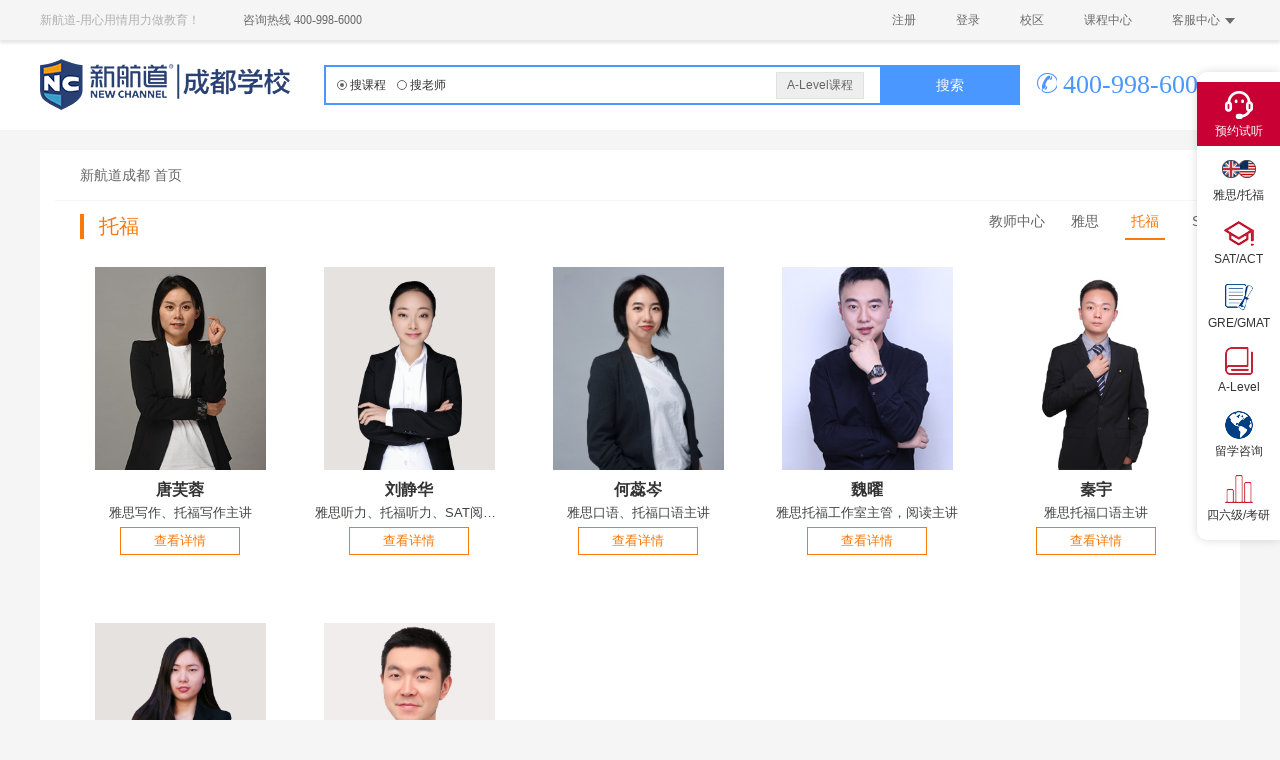

--- FILE ---
content_type: text/html
request_url: https://cd.xhd.cn/teacherteam/tf/
body_size: 4219
content:
<!DOCTYPE html>
<html lang="zh-CN">

<head>
  <meta charset="UTF-8">
  <meta http-equiv="X-UA-Compatible" content="IE=Edge,chrome=1">
  <meta http-equiv="Cache-Control" content="no-transform">
  <meta http-equiv="Cache-Control" content="no-siteapp">
  <meta name="renderer" content="webkit">
  <meta name="applicable-device" content="pc">
  <title>托福_新航道成都学校</title>
  <meta name="keywords" content="">
  <meta name="description" content="">
  <link rel="stylesheet" href="https://webms4.xhd.cn/r/cms/resource2019/css/common.css">
  <link rel="stylesheet" href="https://webms4.xhd.cn/r/cms/chengdu/default/resource2019/css/index_scoreteacher.css">
  <script>
    if ((navigator.userAgent.match(/(iPhone|iPod|Android|ios|SymbianOS)/i))) {
      window.location.replace('https://cd.xhd.cn/m/teacherteam/tf');
    }
  </script>
</head>

<body class="layout">
<!-- 首页 -->
<!-- 头部广告图 -->
<!-- 焦点图 -->
<!-- 课程导航活动图 -->
<!-- 服务专区 -->

<!-- 新课程中心 -->
<!-- 热报课程焦点图 -->
<!-- 热门新闻广告 -->
<!-- 资讯中心——推荐 -->

<!-- 师资团队焦点图 -->
<!-- 师资团队 -->
<!-- 胡敏专栏 -->
<!-- 胡敏笔记 -->

<!-- 学习资讯焦点图 -->
<!-- 资讯中心 -->
<!-- 热门活动 -->
<!-- 考试百科 -->

<!-- 精品项目 -->

<!-- 综合校区 -->
<!-- 优加青少校区 -->

<!-- 友情链接 -->

<!-- 高分学员榜 -->

<!-- 精品微课 -->
<!-- 首页焦点图 -->
<!-- 精品微课 -->

<!-- 雅思课程 -->
<!-- 托福课程 -->
<!-- SAT课程 -->

<!-- 课程首页最新优惠 -->

<!-- 教师列表页头部广告 -->
  <!-- S 头部 -->
<div class="nav-box">
  <div class="nav-container">
    <div class="header-nav clearfix">
      <div class="nav_left">
        <span class="nav_title">新航道-用心用情用力做教育！</span>
        <span class="nav_phone">咨询热线 400-998-6000</span>
      </div>
      <div class="nav_right clearfix">
        <div class="nav_checkLoginBox clearfix"></div>
        <div class="nav">
          <a class="nav-link" href="/map/" target="_blank">校区</a>
        </div>
        <div class="nav">
          <a class="nav-link" href="/newkczx/" target="_blank">课程中心</a>
        </div>
        <div class="nav language">
          <a class="nav-link">客服中心<span class="down-icon"></span></a>
          <ul class="down-list">
            <li class="list">
              <a class="list-link" onclick="kfPopup()">报名流程</a>
            </li>
            <li class="list">
              <a class="list-link" onclick="kfPopup()">在线咨询</a>
            </li>
          </ul>
        </div>
      </div>
    </div>
  </div>
</div>

<div class="search_box_all">
  <div class="search_container clearfix">
    <a href="/"><img class="search__xhdlogo" src="https://webms4.xhd.cn/r/cms/chengdu/default/resource2019/img/LOGO.png"
        alt="成都新航道LOGO" /></a>
    <div class="search_box">
      <div class="search_city" data-site-id="9">成都</div>
      <div class="search_wrapper clearfix">
        <ul class="search_way clearfix">
          <li class="search_item cur">搜课程</li>
          <li class="search_item">搜老师</li>
        </ul>
        <input type="text" class="search_words" autocomplete="off" />
        <ul class="search_rec clearfix" id="searchInputItems" data-id="20031"></ul>
        <ul class="search_associate" id="searchDropDown" data-id="20032"></ul>
      </div>
      <a class="search_btn" target="_blank">搜索</a>
    </div>
    <div class="search_phone">400-998-6000</div>
  </div>
</div>  <!-- E 头部 -->

  <div class="container">
    <div class="indetail_title orange"><a href="/">新航道成都 首页</a></div>
    <div class="indetail_v_container">
      <div class="indetail_v_head orange clearfix">
        <span class="indetail_v_title2">托福</span>
        <ul class="indetail_v_rightHead clearfix">
          <li class="indetail_v_rhItem "><a href="/teacherteam/qbjs/">教师中心</a></li>
          <li class="indetail_v_rhItem "><a href="/teacherteam/ys/">雅思</a></li>
          <li class="indetail_v_rhItem cur"><a href="/teacherteam/tf/">托福</a></li>
          <li class="indetail_v_rhItem "><a href="/teacherteam/sat/">SAT</a></li>
        </ul>
      </div>
      <ul class="indetail_t_box clearfix">
        <li class="indetail_t_item clearfix">
          <div class="indetail_t_img">
            <img src="https://webms4.xhd.cn/u/cms/chengdu/202206/15154407jywq.jpg" alt="唐芙蓉">
          </div>
          <div class="indetail_t_name">唐芙蓉</div>
          <div class="indetail_t_position">雅思写作、托福写作主讲</div>
          <a class="indetail_t_link" href="/teacherteam/tf/867868.html" target="_blank">查看详情</a>
        </li>
        <li class="indetail_t_item clearfix">
          <div class="indetail_t_img">
            <img src="https://webms4.xhd.cn/u/cms/chengdu/202206/15154534yeoy.jpg" alt="刘静华">
          </div>
          <div class="indetail_t_name">刘静华</div>
          <div class="indetail_t_position">雅思听力、托福听力、SAT阅读、SAT文法、PTE听力主讲</div>
          <a class="indetail_t_link" href="/teacherteam/tf/867916.html" target="_blank">查看详情</a>
        </li>
        <li class="indetail_t_item clearfix">
          <div class="indetail_t_img">
            <img src="https://webms4.xhd.cn/u/cms/chengdu/202206/15154606bsxb.jpg" alt="何蕊岑">
          </div>
          <div class="indetail_t_name">何蕊岑</div>
          <div class="indetail_t_position">雅思口语、托福口语主讲</div>
          <a class="indetail_t_link" href="/teacherteam/tf/867869.html" target="_blank">查看详情</a>
        </li>
        <li class="indetail_t_item clearfix">
          <div class="indetail_t_img">
            <img src="https://webms4.xhd.cn/u/cms/chengdu/202209/09105605cmbd.jpg" alt="魏曜">
          </div>
          <div class="indetail_t_name">魏曜</div>
          <div class="indetail_t_position">雅思托福工作室主管，阅读主讲</div>
          <a class="indetail_t_link" href="/teacherteam/tf/867896.html" target="_blank">查看详情</a>
        </li>
        <li class="indetail_t_item clearfix">
          <div class="indetail_t_img">
            <img src="https://webms4.xhd.cn/u/cms/chengdu/201908/241712455r8s.jpg" alt="秦宇">
          </div>
          <div class="indetail_t_name">秦宇</div>
          <div class="indetail_t_position">雅思托福口语主讲</div>
          <a class="indetail_t_link" href="/teacherteam/tf/867892.html" target="_blank">查看详情</a>
        </li>
        <li class="indetail_t_item clearfix">
          <div class="indetail_t_img">
            <img src="https://webms4.xhd.cn/u/cms/chengdu/202206/15154757h8km.jpg" alt="李容">
          </div>
          <div class="indetail_t_name">李容</div>
          <div class="indetail_t_position">雅思写作、托福写作、考研英语主讲</div>
          <a class="indetail_t_link" href="/teacherteam/tf/867912.html" target="_blank">查看详情</a>
        </li>
        <li class="indetail_t_item clearfix">
          <div class="indetail_t_img">
            <img src="https://webms4.xhd.cn/u/cms/chengdu/201909/191517159d61.jpg" alt="苑野">
          </div>
          <div class="indetail_t_name">苑野</div>
          <div class="indetail_t_position">精英工作室听力阅读主讲</div>
          <a class="indetail_t_link" href="/teacherteam/tf/867899.html" target="_blank">查看详情</a>
        </li>
      </ul>
    </div>
  </div>

  <div class="page-box martop-54">

<div class="page-container">
  <span class="page-item page-prev disabled">上一页</span>

     <span class="page-item cur">1</span>
    
        <span class="page-item page-next disabled">下一页</span>
</div>  </div>

  <!-- S 底部 -->
  <div class="footer_box">
<div class="footer_base_box clearfix">
  <div class="footer_bottom footer_bottom_box1">
    <div class="footer_base_aboutUs">
      <p class="footer_base_content">总部：北京新航道教育文化发展有限责任公司</p>
      <p class="footer_base_content">总部地址：北京市海淀区中关村大街28-1号6层601</p>
      <p class="footer_base_content">集团客服电话：400-097-9266</p>
      <p class="footer_base_content">全部服务适用于18岁以上人群</p>
      <p>
        Copyright &copy; www.xhd.cn All Rights Reserved
        <a href="https://beian.miit.gov.cn/" target="_blank">京ICP备05069206</a>
      </p>
    </div>
    <div class="footer_link_other">
      <a class="footer_link_item" href="/topic/ppzt/" target="_blank">关于我们</a>
      <a class="footer_link_item" onclick="kfPopup()">人才招聘</a>
      <a class="footer_link_item" href="http://oa.xhd.cn/" target="_blank">协同办公</a>
      <a class="footer_link_item" href="https://www.xhd.cn/" target="_blank">集团网站</a>
      <a class="footer_link_item" href="https://exmail.qq.com/login/" target="_blank">企业邮箱</a>
      <a class="footer_link_item" href="https://tb.53kf.com/code/client/84c59b3f5bafa850ed4cacd089e946ec1/1" target="_blank">商务合作</a>
    </div>
  </div>
  <div class="footer_bottom footer_bottom_box2 clearfix">

  </div>
  <div class="footer_bottom footer_bottom_box3">
    <ul class="footer_phone_box clearfix">
      <li class="footer_phone_item">
        <div class="footer_phone_name">咨询热线</div>
        <div class="footer_phone_num">400-998-6000</div>
      </li>
      <li class="footer_phone_item">
        <div class="footer_phone_name">集团客服电话</div>
        <div class="footer_phone_num">400-097-9266</div>
      </li>
    </ul>
  </div>
</div>  </div>
  <!-- E 底部 -->

<!-- S 免密登录/注册 -->
<div class="dialog_box dialog_login">
  <div class="dialog_container">
    <span class="dialog_close"></span>
    <h3 class="dialog_title">注册/登录</h3>
    <div class="dialog_input_box clearfix">
      <input class="dialog_input phone" type="text" autocomplete="off" placeholder="请输入您的手机号码">
      <span class="dialog_input_tips">+86</span>
      <span class="dialog_error_tips"></span>
    </div>
    <div class="dialog_input_box">
      <input class="dialog_input code" type="text" autocomplete="off" placeholder="请输入短信验证码">
      <span class="dialog_input_tips getcode">获取验证码</span>
      <span class="dialog_error_tips"></span>
    </div>
    <a class="dialog_input_btn login">登录</a>
    <div class="dialog_other_box clearfix">
      <a class="dialog_other_item dialog_footer_left dialog_loginByPWD_link">密码登录</a>
      <a class="dialog_other_item dialog_footer_right dialog_noCode_link">收不到验证码?</a>
    </div>
    <div class="dialog_footer_tips">首次登录自动注册</div>
  </div>
</div>
<!-- E 免密登录/注册 -->

<!-- S 密码登录 -->
<div class="dialog_box dialog_loginByPwdbox">
  <div class="dialog_container">
    <span class="dialog_close"></span>
    <span class="dialog_back go-loginByCode"></span>
    <h3 class="dialog_title">登录</h3>
    <div class="dialog_input_box clearfix">
      <input class="dialog_input phone" type="text" autocomplete="off" placeholder="请输入您的手机号码">
      <span class="dialog_input_tips">+86</span>
      <span class="dialog_error_tips"></span>
    </div>
    <div class="dialog_input_box">
      <input class="dialog_input pwd" type="password" autocomplete="off" placeholder="请输入密码">
      <span class="dialog_input_tips pwd-icon"></span>
      <span class="dialog_error_tips"></span>
    </div>
    <a class="dialog_input_btn login">登录</a>
    <div class="dialog_other_box clearfix">
      <a class="dialog_other_item dialog_footer_left dialog_loginBycode_link">验证码登录</a>
      <a class="dialog_other_item dialog_footer_right dialog_forgetPwd_link">忘记密码?</a>
    </div>
  </div>
</div>
<!-- E 密码登录 -->

<!-- S 收不到验证码 -->
<div class="dialog_box dialog_nocode">
  <div class="dialog_container">
    <h3 class="dialog_title">收不到验证码？</h3>
    <ul class="dialog_nocode_reason">
      <li class="dialog_nocode_item">1.请检查是否输入正确的手机号码</li>
      <li class="dialog_nocode_item">2.检查手机是否停机</li>
      <li class="dialog_nocode_item">3.请使用其他账号登录</li>
      <li class="dialog_nocode_item">4.请联系官方客服</li>
    </ul>
    <div class="dialog_nocode_close">知道了</div>
  </div>
</div>
<!-- E 收不到验证码 -->

<!-- S 找回密码 -->
<div class="dialog_box dialog_findPwd">
  <div class="dialog_container">
    <span class="dialog_close"></span>
    <span class="dialog_back go-loginByPwd"></span>
    <h3 class="dialog_title">找回密码</h3>
    <div class="dialog_input_box clearfix">
      <input class="dialog_input phone" type="text" autocomplete="off" placeholder="请输入您的手机号码">
      <span class="dialog_input_tips">+86</span>
      <span class="dialog_error_tips"></span>
    </div>
    <div class="dialog_input_box">
      <input class="dialog_input code" type="text" autocomplete="off" placeholder="请输入短信验证码">
      <span class="dialog_input_tips getcode">获取验证码</span>
      <span class="dialog_error_tips"></span>
    </div>
    <a class="dialog_input_btn find-pwd-next">下一步</a>
    <div class="dialog_other_box clearfix">
      <a class="dialog_other_item dialog_footer_right dialog_noCode_link">收不到验证码?</a>
    </div>
  </div>
</div>
<!-- E 找回密码 -->

<!-- S 重置密码 -->
<div class="dialog_box dialog_pwdReset">
  <div class="dialog_container">
    <span class="dialog_close"></span>
    <span class="dialog_back go-findPwd"></span>
    <h3 class="dialog_title">重新设置密码</h3>
    <div class="dialog_pwd_tips">
      <p>为您的账号设置一个新密码</p>
      <p class="dialog_pwd_phonetips"></p>
    </div>
    <div class="dialog_input_box">
      <input class="dialog_input first-pwd pwd" type="password" autocomplete="off" placeholder="8-20位数字字母组合">
      <span class="dialog_input_tips pwd-icon"></span>
      <span class="dialog_error_tips"></span>
    </div>
    <div class="dialog_input_box">
      <input class="dialog_input second-pwd pwd" type="password" autocomplete="off" placeholder="请再次确认密码">
      <span class="dialog_input_tips pwd-icon"></span>
      <span class="dialog_error_tips"></span>
    </div>
    <a class="dialog_input_btn pwdReset">保存新密码</a>
    <div class="dialog_other_box clearfix">
      <a class="dialog_other_item dialog_footer_right dialog_forgetPwd_link">忘记密码?</a>
    </div>
  </div>
</div>
<!-- E 重置密码 -->

<!-- S 密码重置成功 -->
<div class="dialog_box dialog_pwdSetSuccess">
  <div class="dialog_container">
    <span class="dialog_close"></span>
    <span class="dialog_back go-loginByPwd"></span>
    <h3 class="dialog_title">密码重置成功</h3>
    <span class="dialog_smile"></span>
    <div class="dialog_pss_notice">请妥善保存您的密码</div>
    <a class="dialog_input_btn dialog_backLogin">立即登录</a>
    <div class="dialog_pss_tips">
      <p>为了确保您的帐号安全</p>
      <p>请勿将帐号信息提供给他人/机构</p>
    </div>
  </div>
</div>
<!-- E 密码重置成功 -->
<script src="https://turing.captcha.qcloud.com/TCaptcha.js"></script>
<script src="https://static.xhd.cn/jquery/3.x/jquery.min.js"></script>
<script src="https://webms4.xhd.cn/r/cms/static/listen_sms/listen.min.js"></script>
<script src="https://webms4.xhd.cn/r/cms/chengdu/default/resource2019/js/listen.js"></script>
<script src="https://static.xhd.cn/md5/md5.min.js"></script>
<script src="https://webms4.xhd.cn/r/cms/resource2019/js/common.min.js"></script>
<script src="https://webms4.xhd.cn/r/cms/chengdu/default/resource2019/js/othercommon.js"></script>
  <!-- S 统计代码 -->
  <!-- 右侧客服+预约 -->
<script src="https://static.xhd.cn/listen/listen.min.js"></script>
<script src="https://webms4.xhd.cn/r/cms/chengdu/default/kefu/kefu.js"></script>
<!-- 右侧客服+预约 -->

<!-- 集团百度统计代码开始 -->
<div style="display: none;">
<script>
var _bdhmProtocol = (("https:" == document.location.protocol) ? " https://" : " http://");
document.write(unescape("%3Cscript src='" + _bdhmProtocol + "hm.baidu.com/h.js%3Fcdf519a36b95c98d74ab792f4ea5c6f1' type='text/javascript'%3E%3C/script%3E"));
</script>
</div>
<!-- 集团百度统计代码结束 -->

<!-- 成都百度统计代码开始 -->
<script>
var _hmt = _hmt || [];
(function() {
  var hm = document.createElement("script");
  hm.src = "https://hm.baidu.com/hm.js?a00e21e5178bd0d83b9f72b186b3e836";
  var s = document.getElementsByTagName("script")[0]; 
  s.parentNode.insertBefore(hm, s);
})();
</script>
<!-- 成都百度统计代码结束 -->
  <!-- E 统计代码 -->
</body>

</html>

--- FILE ---
content_type: text/css
request_url: https://webms4.xhd.cn/r/cms/resource2019/css/common.css
body_size: 5395
content:
@charset "UTF-8";
/*reset*/
body,
h1,
h2,
h3,
h4,
h5,
h6,
p,
dl,
dt,
dd,
ul,
ol,
li,
pre,
form,
fieldset,
legend,
button,
input,
textarea,
th,
td {
	margin: 0;
	padding: 0;
}

article,
aside,
figure,
footer,
header,
hgroup,
nav,
section {
	display: block;
}

ul,
ol {
	list-style: none;
}

img {
	border: 0 none;
	vertical-align: top;
}

table {
	border-collapse: collapse;
	border-spacing: 0;
}

textarea {
	resize: none;
}

del {
	text-decoration: line-through;
}

input::-ms-clear {
	display: none !important;
}

button[disabled],
input[disabled] {
	cursor: default;
}

input {
	border: none;
}

input,
select,
button,
h1,
h2,
h3,
h4,
h5,
h6 {
	font-size: 100%;
	font-weight: normal;
	font-family: inherit;
}

button,
input,
select,
textarea {
	outline: 0;
	border: none;
	font-size: inherit;
	font-family: inherit;
}

input:-webkit-autofill {
	-webkit-box-shadow: 0 0 0 100px #fff inset;
	box-shadow: 0 0 0 100px #fff inset;
}

a {
	text-decoration: none;
	color: #666;
}

body {
	font: 12px/1.5 'Helvetica Neue', Helvetica, 'PingFang SC', 'Hiragino Sans GB',
		'Microsoft YaHei', '微软雅黑', Arial, sans-serif;
	color: #333;
	background: #fff;
}

.clearfix {
	zoom: 1;
}

.clearfix:after {
	content: '';
	display: block;
	height: 0;
	clear: both;
	visibility: hidden;
}

.page-box {
	margin: 36px auto 94px;
	text-align: center;
	font-size: 0;
}

.page-box.martop-54 {
	margin-top: -40px;
}

.page-container {
	display: inline-block;
}

.page-item {
	padding: 0 14px;
	height: 36px;
	line-height: 36px;
	color: #787878;
	font-size: 16px;
	display: inline-block;
	background: #fff;
	margin: 0 7px;
}

.page-item.disabled {
	cursor: not-allowed;
}

.page-item.disabled:hover {
	background: #fff;
	color: #787878;
}

.page-item.cur,
.page-item:hover {
	color: #fff;
	background: #4a97ff;
}

.page-item.page-next:after {
	content: '';
	width: 9px;
	height: 9px;
	display: inline-block;
	border-top: 1px solid #aaa;
	border-right: 1px solid #aaa;
	-webkit-transform: rotate(45deg);
	-ms-transform: rotate(45deg);
	-o-transform: rotate(45deg);
	transform: rotate(45deg);
}

.page-item.page-next:hover:after {
	border-top: 1px solid #fff;
	border-right: 1px solid #fff;
}

.page-item.page-prev:before {
	content: '';
	width: 9px;
	height: 9px;
	display: inline-block;
	border-top: 1px solid #aaa;
	border-right: 1px solid #aaa;
	-webkit-transform: rotate(225deg);
	-ms-transform: rotate(225deg);
	-o-transform: rotate(225deg);
	transform: rotate(225deg);
}

.page-item.page-prev:hover:before {
	border-top: 1px solid #fff;
	border-right: 1px solid #fff;
}

body {
	background: #f5f5f5;
}

body.body-fixed {
	position: fixed;
	width: 100%;
}

.container {
	width: 1200px;
	margin: 20px auto 94px;
	background: #fff;
}

.nav_username {
	max-width: 80px;
	word-break: keep-all;
	white-space: nowrap;
	overflow: hidden;
	-o-text-overflow: ellipsis;
	text-overflow: ellipsis;
	display: inline-block;
}

.nav-box {
	background-color: #f5f5f5;
	height: 40px;
}

.nav-container {
	width: 100%;
	background-color: #f5f5f5;
	position: relative;
	z-index: 1;
	height: 40px;
	line-height: 40px;
	position: fixed;
	z-index: 4;
	-webkit-box-shadow: 0 3px 3px rgba(0, 0, 0, 0.1);
	box-shadow: 0 3px 3px rgba(0, 0, 0, 0.1);
}

.nav_left {
	float: left;
}

.nav_right {
	float: right;
}

.nav_right.hide {
	display: none;
}

.nav_phone {
	color: #6c6c6c;
	padding-left: 40px;
}

.nav-link {
	cursor: pointer;
}

.nav_checkLoginBox {
	float: left;
}

.header-nav {
	margin: 0 auto;
	width: 1200px;
	font-family: 'PingFang-SC-Regular';
	font-size: 12px;
	color: #b1b1b1;
}

.header-nav .nav {
	float: left;
	border-left: 1px solid #f5f5f5;
	border-right: 1px solid #f5f5f5;
}

.header-nav .nav-link {
	display: block;
	font-size: 12px;
	height: 40px;
	padding: 0px 19px;
	color: #6c6c6c;
}

.header-nav .nav-link:hover {
	color: #4a97ff;
}

.header-nav .linkblue {
	font-weight: bold;
	color: #4a97ff;
}

.header-nav .lxfyimg {
	width: 122px;
	height: 122px;
	box-sizing: border-box;
	padding: 10px;
	background: #f5f5f5;
	overflow: hidden;
	display: none;
}
.header-nav .nav-lxfy:hover .lxfyimg {
	display: block;
}
.header-nav .lxfyimg img {
	width: 100%;
}

.header-nav .down-icon {
	display: block;
	width: 0;
	border-left: 5px solid transparent;
	border-right: 5px solid transparent;
	border-top: 6px solid #6c6c6c;
	position: absolute;
	top: 18px;
	right: 4px;
	-webkit-transition: all 0.4s ease;
	-o-transition: all 0.4s ease;
	transition: all 0.4s ease;
}

.header-nav .down-list {
	width: 100%;
	background-color: #fff;
	position: absolute;
	padding-bottom: 10px;
	display: none;
	border: 1px solid #e2e2e2;
	border-top: none;
	margin-left: -1px;
}

.header-nav .down-list .list {
	text-align: center;
	line-height: 32px;
}

.header-nav .down-list .list.logout {
	margin: 0 10px;
	border-top: 1px dashed #f5f5f5;
	margin-top: 10px;
}

.header-nav .down-list .list:hover {
	text-decoration: underline;
}

.header-nav .down-list .list:hover .list-link {
	color: #4a97ff;
}

.header-nav .down-list .list-link {
	color: #b1b1b1;
	cursor: pointer;
}

.header-nav .language,
.header-nav .mine-nav {
	position: relative;
}

.header-nav .language:hover,
.header-nav .mine-nav:hover {
	background: #fff;
	border-left: solid 1px #e2e2e2;
	border-right: solid 1px #e2e2e2;
	-webkit-box-sizing: border-box;
	-moz-box-sizing: border-box;
	box-sizing: border-box;
}

.header-nav .language:hover .down-list,
.header-nav .mine-nav:hover .down-list {
	display: block;
}

.header-nav .language:hover .down-icon,
.header-nav .mine-nav:hover .down-icon {
	-webkit-transition: all 0.4s ease;
	-o-transition: all 0.4s ease;
	transition: all 0.4s ease;
	-webkit-transform: rotate(180deg);
	-ms-transform: rotate(180deg);
	-o-transform: rotate(180deg);
	transform: rotate(180deg);
	border-top: 6px solid #4a97ff;
}

.header-nav .mine-nav {
	min-width: 80px;
	text-align: center;
}

.adv_banner {
	width: 100%;
	height: 100px;
	display: block;
	position: relative;
	background: center no-repeat;
}

.adv_banner.adv_hide {
	height: 0px;
	-webkit-transition: all 0.4s ease;
	-o-transition: all 0.4s ease;
	transition: all 0.4s ease;
}

.adv_banner.adv_hide .adv_close {
	display: none;
}

.adv_img {
	width: 100%;
	height: 100%;
}

.adv_close {
	width: 8px;
	height: 9px;
	display: inline-block;
	position: absolute;
	top: 10px;
	left: 1192px;
	right: 0;
	margin: 0 auto;
	cursor: pointer;
	background: url(../img/i-sprite.png) no-repeat;
	background-position: -63px 0;
}

.no_more_smile:before {
	width: 13px;
	height: 12px;
	display: inline-block;
	content: '';
	background: url(../img/mine/face-icon.png);
	margin-right: 7px;
}

.no_more_smile:hover {
	color: #a6a6a6;
}

.search_container {
	height: 90px;
	width: 1200px;
	margin: 0 auto;
}

.search__xhdlogo {
	float: left;
}

.search_box {
	float: left;
	width: 696px;
	height: 40px;
	line-height: 40px;
	background-color: #4a97ff;
	margin-top: 25px;
	margin-left: 34px;
}

.search_box_all {
	width: 100%;
	background: #fff;
}

.search_phone {
	float: left;
	font-family: 'Arial-BoldMT';
	font-size: 26px;
	line-height: 90px;
	color: #4a97ff;
}

.search_phone::before {
	width: 20px;
	height: 20px;
	content: '';
	display: inline-block;
	background: url(../img/sprite.png) no-repeat;
	background-position: -41px -200px;
	margin: 0 6px 0 17px;
}

.search__xhdlogo {
	/* width: 249px;
  height: 53px; */
	padding-top: 19px;
	vertical-align: middle;
}

.search_city {
	float: left;
	font-size: 0px;
	width: 2px;
	height: 40px;
}

.search_wrapper {
	float: left;
	position: relative;
	width: 554px;
	height: 36px;
	background: #fff;
	margin-top: 2px;
}

.search_btn {
	float: left;
	width: 140px;
	text-align: center;
	color: #fff;
	font-size: 14px;
	cursor: pointer;
}

.search_words {
	float: left;
	height: 28px;
	font-size: 14px;
	margin-top: 4px;
	margin-left: 10px;
	width: 390px;
}

.search_way {
	float: left;
}

.search_item {
	float: left;
	line-height: 36px;
	cursor: pointer;
	padding-left: 24px;
	position: relative;
}

.search_item:before {
	content: '';
	width: 10px;
	height: 10px;
	display: inline-block;
	-webkit-box-sizing: border-box;
	-moz-box-sizing: border-box;
	box-sizing: border-box;
	border: 1px solid #666;
	border-radius: 50%;
	position: absolute;
	left: 11px;
	top: 13px;
}

.search_item.cur:after {
	position: absolute;
	width: 4px;
	height: 4px;
	left: 14px;
	top: 16px;
	background-color: #666;
	content: '';
	border-radius: 50%;
}

.search_item.cur:hover:after {
	background-color: #4a97ff;
}

.search_item:hover {
	color: #4a97ff;
}

.search_item:hover:before {
	border: 1px solid #4a97ff;
}

.search_rec {
	position: absolute;
	top: 0px;
	right: 0px;
	line-height: 25px;
	padding-right: 6px;
	/* height: 36px; */
	background: #fff;
}

.search_rec_item {
	float: left;
	min-width: 60px;
	background-color: #eee;
	border: solid 1px #e2e2e2;
	margin-top: 5px;
	margin-right: 10px;
	-webkit-box-sizing: border-box;
	-moz-box-sizing: border-box;
	box-sizing: border-box;
	text-align: center;
}

.search_rec_item a {
	display: block;
	padding: 0 10px;
	height: 100%;
}

.search_rec_item:hover a {
	color: #4a97ff;
}

.search_associate {
	position: absolute;
	background: #fff;
	width: 554px;
	border: 2px solid #4a97ff;
	margin-top: 36px;
	margin-left: -2px;
	z-index: 2;
	display: none;
}

.search_associate_item {
	height: 40px;
	line-height: 40px;
	color: #b1b1b1;
	cursor: pointer;
}

.search_associate_item a {
	display: block;
	padding-left: 10px;
	width: 100%;
	height: 100%;
}

.search_associate_item:hover {
	background: #eee;
}

.search_associate_item:hover a {
	color: #4a97ff;
}

.footer_box {
	width: 1200px;
	margin: 0 auto 20px;
	line-height: 1;
}

.footer_title {
	color: #b2b2b2;
	font-size: 20px;
	line-height: 1;
	text-align: center;
	margin: 29px 0 25px;
}

.footer_title:before,
.footer_title:after {
	content: '';
	width: 120px;
	height: 1px;
	display: inline-block;
	background: #e1e1e1;
	margin: 0 10px;
	vertical-align: middle;
}

.footer_serve_img {
	float: left;
	width: 45px;
	height: 44px;
}

.footer_serve_img.serve1 {
	background: url(../img/sprite.png) no-repeat;
	background-position: -80px 0;
}

.footer_serve_img.serve2 {
	background: url(../img/sprite.png) no-repeat;
	background-position: -128px 0;
}

.footer_serve_img.serve3 {
	background: url(../img/sprite.png) no-repeat;
	background-position: -176px 0;
}

.footer_serve_img.serve4 {
	background: url(../img/sprite.png) no-repeat;
	background-position: -224px 0;
}

.footer_serve_img.serve5 {
	background: url(../img/sprite.png) no-repeat;
	background-position: -272px 0;
}

.footer_serve_img.serve4 {
	background-position: -226px 0;
}

.footer_serve_base {
	float: left;
	margin-left: 12px;
}

.footer_serve_name {
	color: #373737;
	line-height: 1;
	font-size: 16px;
	padding-bottom: 2px;
}

.footer_serve_item {
	width: 240px;
	-webkit-box-sizing: border-box;
	-moz-box-sizing: border-box;
	box-sizing: border-box;
	padding-left: 20px;
	float: left;
}

.footer_serve_item:nth-child(2) .footer_serve_img {
	width: 40px;
	height: 48px;
}

.footer_serve_item:nth-child(3) .footer_serve_img {
	width: 45px;
	height: 48px;
}

.footer_serve_item:nth-child(4) .footer_serve_img {
	width: 41px;
	height: 43px;
}

.footer_serve_item:nth-child(5) .footer_serve_img {
	width: 39px;
	height: 45px;
}

.footer_serve_content {
	line-height: 16px;
}

.footer_link_title {
	color: #181818;
	font-weight: bold;
	width: 80px;
	padding-left: 20px;
	-webkit-box-sizing: border-box;
	-moz-box-sizing: border-box;
	box-sizing: border-box;
	line-height: 1;
}

.footer_link_box {
	padding-top: 50px;
}

.footer_link_title {
	float: left;
}

.footer_link_container {
	float: left;
	width: 1120px;
}

.footer_link_item {
	display: inline-block;
	color: #7f7f7f;
	padding: 0 20px 10px 0;
	line-height: 1;
}

.footer_link_item:hover {
	color: #4a97ff;
}

.footer_link_other {
	padding-top: 20px;
}

.footer_base_box {
	margin-top: 15px;
}

.footer_base_aboutUs {
	color: #7f7f7f;
	width: 520px;
}

.footer_base_content {
	line-height: 1;
	padding-bottom: 14px;
}

.footer_bottom {
	float: left;
}

.footer_bottom_box1 {
	width: 520px;
}

.footer_bottom_box2 {
	width: 230px;
}

.footer_bottom_box3 {
	width: 450px;
}

.footer_ewm {
	float: left;
	width: 115px;
	padding-right: 32px;
	-webkit-box-sizing: border-box;
	-moz-box-sizing: border-box;
	box-sizing: border-box;
	text-align: center;
}

.footer_ewm_img {
	display: block;
	width: 83px;
	height: 83px;
}

.footer_ewm_name {
	padding-top: 13px;
}

.footer_phone_item {
	width: 225px;
	float: left;
	font-size: 20px;
	line-height: 1;
}

.footer_phone_name {
	color: #373737;
	padding: 20px 0 10px;
}

.footer_phone_num {
	color: #3d63ac;
	font-weight: bold;
}

.footer_phone_address {
	line-height: 1;
	padding-top: 26px;
	color: #3f3f3f;
}

.fixed-sider-right {
	width: 70px;
	height: 280px;
	position: fixed;
	right: 0;
	top: 0;
	bottom: 0;
	margin: auto 0;
	z-index: 2;
}

.fixed-sider-right.min-box {
	height: 70px;
	overflow: hidden;
	top: 140px;
	bottom: initial;
}

.fixed-sider-right.min-box .fixed-sider-item:after {
	height: 0;
}

.fixed-sider-right .fixed-sider-rbox {
	width: 80px;
	height: 210px;
	background: #fff;
	-webkit-box-shadow: -4px 4px 4px rgba(0, 0, 0, 0.1);
	box-shadow: -4px 4px 4px rgba(0, 0, 0, 0.1);
	border-radius: 8px 0 0 8px;
}

.fixed-sider-right .sider5 {
	display: none;
}

.fixed-sider-right .sider5:after {
	height: 0;
}

.fixed-sider-right .sider4:after {
	height: 0;
}

.fixed-sider-right.toTop-show .fixed-sider-rbox {
	height: 280px;
}

.fixed-sider-right.toTop-show .sider5 {
	display: block;
}

.fixed-sider-right.toTop-show .sider4:after {
	height: 1px;
}

.fixed-sider-item {
	width: 70px;
	height: 70px;
	display: inline-block;
	text-align: center;
	vertical-align: middle;
	line-height: 1;
	cursor: pointer;
	position: relative;
}

.fixed-sider-item:after {
	content: '';
	width: 52px;
	height: 1px;
	background: #e5e5e5;
	display: inline-block;
	position: absolute;
	bottom: 0;
	left: 14px;
}

.fixed-sider-item.sider3:before {
	content: '';
	width: 32px;
	height: 32px;
	background: url(../img/sprite.png) no-repeat;
	background-position: 0 -200px;
	position: absolute;
	left: 38px;
	top: 0;
}

.fixed-sider-item.sider3 .fixed-sider-img {
	width: 34px;
	height: 34px;
	-webkit-animation: serviceIcon 1.6s linear infinite;
	-o-animation: serviceIcon 1.6s linear infinite;
	animation: serviceIcon 1.6s linear infinite;
}

.fixed-sider-item.sider4 .fixed-sider-img {
	width: 34px;
	height: 33px;
}

.fixed-sider-item.sider5 .fixed-sider-img {
	width: 26px;
	height: 30px;
}

.fixed-sider-item.sider1 .fixed-sider-img {
	background: url(../img/sprite.png) no-repeat;
	background-position: 0 0px;
}

.fixed-sider-item.sider1:hover .fixed-sider-img {
	background: url(../img/sprite.png) no-repeat;
	background-position: -40px 0px;
}

.fixed-sider-item.sider2 .fixed-sider-img {
	background: url(../img/sprite.png) no-repeat;
	background-position: 0 -40px;
}

.fixed-sider-item.sider2:hover .fixed-sider-img {
	background: url(../img/sprite.png) no-repeat;
	background-position: -40px -40px;
}

.fixed-sider-item.sider3 .fixed-sider-img {
	background: url(../img/sprite.png) no-repeat;
	background-position: 0 -80px;
}

.fixed-sider-item.sider3:hover .fixed-sider-img {
	background: url(../img/sprite.png) no-repeat;
	background-position: -40px -80px;
}

.fixed-sider-item.sider4 .fixed-sider-img {
	background: url(../img/sprite.png) no-repeat;
	background-position: 0 -120px;
}

.fixed-sider-item.sider4:hover .fixed-sider-img {
	background: url(../img/sprite.png) no-repeat;
	background-position: -40px -120px;
}

.fixed-sider-item.sider5 .fixed-sider-img {
	background: url(../img/sprite.png) no-repeat;
	background-position: 0 -160px;
}

.fixed-sider-item.sider5:hover .fixed-sider-img {
	background: url(../img/sprite.png) no-repeat;
	background-position: -40px -160px;
}

.fixed-sider-item img {
	vertical-align: middle;
}

.fixed-sider-item.sider-phone img {
	color: #fff;
	float: right;
}

.fixed-sider-img {
	width: 27px;
	height: 33px;
	margin: 14px auto 4px;
	-webkit-transform: scale(0.9);
	-ms-transform: scale(0.9);
	-o-transform: scale(0.9);
	transform: scale(0.9);
}

.fixed-sider-name {
	margin-top: 4px;
}

.fixed-sr-box {
	text-align: center;
	position: absolute;
	width: 120px;
	height: 114px;
	border-radius: 8px;
	background: #fff;
	top: 0;
	margin-left: -134px;
	display: none;
	border: 2px solid #4a97ff;
}

.fixed-sr-box.free-call .fixed-sr-input {
	margin-bottom: 0;
}

.fixed-sr-box.yuyue {
	height: 184px;
	top: 170px;
}

.fixed-sr-title {
	color: #4a97ff;
	font-size: 16px;
	line-height: 1;
	margin: 20px 0 10px;
	width: 120px;
}

.fixed-sr-close {
	position: absolute;
	top: 1px;
	line-height: 1;
	right: 5px;
	font-size: 18px;
	-webkit-transform: rotate(45deg);
	-ms-transform: rotate(45deg);
	-o-transform: rotate(45deg);
	transform: rotate(45deg);
	color: #999;
	cursor: pointer;
}

.fixed-sr-btn {
	width: 66px;
	height: 20px;
	line-height: 20px;
	display: block;
	margin: 0 auto;
	text-align: center;
	background: #4a97ff;
	color: #fff;
	border-radius: 20px;
	margin-top: 13px;
	cursor: pointer;
}

.fixed-sr-btn:hover {
	background: #177aff;
}

.fixed-sr-btn:before {
	content: '';
	width: 72px;
	height: 26px;
	border-radius: 26px;
	border: 1px solid #f5f5f5;
	display: inline-block;
	position: absolute;
	margin-left: -13px;
	margin-top: -4px;
}

.fixed-sr-input {
	width: 100px;
	padding-left: 5px;
	margin-bottom: 10px;
	height: 20px;
	border: 1px solid #f5f5f5;
}

.fixed-sr-input:focus {
	border-color: #4a97ff;
}

.fixed-sr-inputBox {
	width: 100px;
	height: 22px;
	border: 1px solid #f5f5f5;
	position: relative;
	display: block;
	margin: 0 auto 10px;
	text-align: left;
	cursor: pointer;
}

.fixed-sr-inputBox:after {
	content: '';
	display: inline-block;
	width: 0;
	height: 0;
	border: 4px solid transparent;
	border-top: 4px solid #999;
	position: absolute;
	top: 8px;
	right: 5px;
}

.fixed-sr-optionBox {
	position: absolute;
	z-index: 1;
	background: #fff;
	width: 100%;
	top: 23px;
	border: 1px solid #f5f5f5;
	-webkit-box-sizing: border-box;
	-moz-box-sizing: border-box;
	box-sizing: border-box;
	cursor: pointer;
	display: none;
}

.fixed-sr-optionItem {
	height: 22px;
	line-height: 22px;
	border-bottom: 1px solid #f5f5f5;
	padding-left: 5px;
	word-break: keep-all;
	white-space: nowrap;
	overflow: hidden;
	-o-text-overflow: ellipsis;
	text-overflow: ellipsis;
}

.fixed-sr-optionItem:hover {
	background: #4a97ff;
	color: #fff;
}

.fixed-sr-iValue {
	line-height: 22px;
	padding-left: 5px;
	text-align: left;
	color: #999;
}

.fixed-sr-iValue.checked {
	color: #333;
}

@-webkit-keyframes serviceIcon {
	0% {
		-webkit-transform: scale(0.8);
		transform: scale(0.8);
		background-position: -40px -80px;
	}
	50% {
		-webkit-transform: scale(1);
		transform: scale(1);
		background-position: -40px -80px;
	}
	100% {
		-webkit-transform: scale(0.8);
		transform: scale(0.8);
		background-position: -40px -80px;
	}
}

@-o-keyframes serviceIcon {
	0% {
		-o-transform: scale(0.8);
		transform: scale(0.8);
		background-position: -40px -80px;
	}
	50% {
		-o-transform: scale(1);
		transform: scale(1);
		background-position: -40px -80px;
	}
	100% {
		-o-transform: scale(0.8);
		transform: scale(0.8);
		background-position: -40px -80px;
	}
}

@keyframes serviceIcon {
	0% {
		-webkit-transform: scale(0.8);
		-o-transform: scale(0.8);
		transform: scale(0.8);
		background-position: -40px -80px;
	}
	50% {
		-webkit-transform: scale(1);
		-o-transform: scale(1);
		transform: scale(1);
		background-position: -40px -80px;
	}
	100% {
		-webkit-transform: scale(0.8);
		-o-transform: scale(0.8);
		transform: scale(0.8);
		background-position: -40px -80px;
	}
}

.dialog_close {
	display: inline-block;
	width: 12px;
	height: 11px;
	background: url(../img/dialog_close.png) no-repeat;
	position: absolute;
	top: 20px;
	right: 20px;
	z-index: 101;
	cursor: pointer;
}

.dialog_back {
	width: 10px;
	height: 10px;
	border-top: 2px solid #aaa;
	border-left: 2px solid #aaa;
	display: block;
	position: absolute;
	-webkit-transform: rotate(-45deg);
	-ms-transform: rotate(-45deg);
	-o-transform: rotate(-45deg);
	transform: rotate(-45deg);
	margin-top: 20px;
	cursor: pointer;
}

.dialog_back:hover {
	border-color: #4a97ff;
}

.dialog_box {
	width: 100%;
	height: 0;
	position: fixed;
	top: 0;
	right: 0;
	left: 0;
	right: 0;
	background: rgba(0, 0, 0, 0.5);
	z-index: 4;
	overflow: hidden;
}

.dialog_box.dialog_login .dialog_container,
.dialog_box.dialog_loginByPwdbox .dialog_container {
	height: 394px;
}

.dialog_box.dialog_nocode .dialog_container,
.dialog_box.dialog_cancleOrder .dialog_container {
	padding: 0;
	height: 226px;
	width: 312px;
}

.dialog_box.dialog_findPwd .dialog_container {
	height: 364px;
}

.dialog_box.dialog_pwdReset .dialog_container {
	height: 384px;
}

.dialog_box.dialog_pwdSetSuccess .dialog_container {
	height: 384px;
}

.dialog_box.show {
	display: block;
	height: 100%;
}

.dialog_box.dialog_course .dialog_container,
.dialog_box.dialog_course .dialog_container1 {
	width: 1000px;
	text-align: left;
	padding: 0 15px;
}

.dialog_wrapper {
	width: 100%;
	height: 100%;
	display: table-cell;
	vertical-align: middle;
	text-align: center;
}

.dialog_pwd_tips {
	text-align: left;
	font-size: 16px;
	line-height: 28px;
	color: #777;
	margin: -10px 0 10px;
}

.dialog_container {
	width: 370px;
	height: 470px;
	background: #fff;
	border-radius: 8px;
	position: absolute;
	left: 0;
	right: 0;
	top: 0;
	margin: auto;
	bottom: 0;
	text-align: center;
	padding: 0 25px;
	-webkit-box-sizing: border-box;
	-moz-box-sizing: border-box;
	box-sizing: border-box;
}

.dialog_container.hide {
	display: none;
}

.dialog_container.ksyy {
	height: 330px;
}

.dialog_container.ksyy .dialog_input_box.focus {
	border-color: #fb790b;
}

.dialog_container.ksyy .dialog_input_tips:hover {
	color: #fb790b;
}

.dialog_footer_tips {
	margin-top: 20px;
	color: #999;
}

.dialog_title {
	line-height: 100px;
	font-size: 20px;
}

.dialog_input {
	width: 180px;
	background: #fff;
}

.dialog_input_box {
	width: 320px;
	-webkit-box-sizing: border-box;
	-moz-box-sizing: border-box;
	box-sizing: border-box;
	height: 50px;
	border: 1px solid #a8a8a8;
	border-radius: 4px;
	margin-bottom: 20px;
	line-height: 50px;
	font-size: 16px;
	text-align: left;
	padding-left: 20px;
	box-sizing: border-box;
	position: relative;
}

.dialog_input_box.dialog-error {
	border-color: red;
}

.dialog_input_box.dialog-error .dialog_error_tips {
	font-size: 12px;
}

.dialog_input_box.focus {
	border: 1px solid #4e9cff;
}

.dialog_input_tips {
	float: right;
	margin-right: 20px;
}

.dialog_input_tips.getcode {
	cursor: pointer;
}

.dialog_input_tips.getcode:hover {
	color: #4a97ff;
}

.dialog_input_tips.getcode.disabled {
	color: #a8a8a8;
	cursor: default;
}

.dialog_input_tips.pwd-icon {
	width: 24px;
	height: 11px;
	display: inline-block;
	background: url(../img/i-sprite.png) no-repeat;
	background-position: -154px 0;
	margin-top: 20px;
	cursor: pointer;
}

.dialog_input_tips.pwd-icon.open {
	height: 12px;
	width: 19px;
	background: url(../img/i-sprite.png) no-repeat;
	background-position: -180px 0;
}

.dialog_input_btn {
	width: 320px;
	height: 50px;
	text-align: center;
	line-height: 50px;
	color: #fff;
	display: inline-block;
	background: #4e9cff;
	font-size: 14px;
	border-radius: 4px;
	cursor: pointer;
}

.dialog_input_btn:hover {
	background: #1b7fff;
}

.dialog_input_btn.dialog_yy {
	background: #fb790b;
}

.dialog_input_btn.dialog_yy:hover {
	background: #e96d04;
}

.dialog_input_btn.disabled {
	cursor: default;
	background: #68aaff;
}

.dialog_footer_left {
	float: left;
}

.dialog_footer_right {
	float: right;
}

.dialog_other_item {
	line-height: 1;
	cursor: pointer;
	font-size: 14px;
	padding-top: 40px;
	color: #999;
}

.dialog_other_item:hover {
	color: #333;
}

.dialog_tips {
	font-size: 18px;
}

.dialog_nocode_reason {
	padding-left: 55px;
	color: #999;
	line-height: 26px;
	text-align: left;
	margin-top: -30px;
	font-size: 14px;
}

.dialog_nocode_close {
	font-size: 14px;
	margin-top: 12px;
	line-height: 40px;
	border-top: 1px solid #f5f5f5;
	color: #4a97ff;
}

.dialog_nocode_close:hover {
	cursor: pointer;
}

.dialog_error_tips {
	color: red;
	font-size: 0;
	position: absolute;
	bottom: -17px;
	line-height: 1;
	display: block;
	width: 100%;
	left: 0;
}

.dialog_smile {
	width: 64px;
	height: 64px;
	display: inline-block;
	background: url(../img/smile.png) no-repeat;
	margin-top: 30px;
}

.dialog_pss_notice {
	font-size: 16px;
	margin: 0px 0 30px;
}

.dialog_pss_tips {
	color: #999;
	line-height: 26px;
	font-size: 14px;
	margin-top: 20px;
}

.message-dialog {
	position: fixed;
	width: 397px;
	height: 50px;
	border: 1px solid #66c33a;
	background: #f1f9eb;
	line-height: 48px;
	-webkit-box-sizing: border-box;
	-moz-box-sizing: border-box;
	box-sizing: border-box;
	top: -80px;
	left: 0;
	right: 0;
	margin: 0 auto;
	border-radius: 6px;
	-webkit-transition: all 0.3s ease;
	-o-transition: all 0.3s ease;
	transition: all 0.3s ease;
	z-index: 103;
}

.message-dialog.success {
	border: 1px solid #66c33a;
	background: #f1f9eb;
}

.message-dialog.error {
	border-color: #f1b4b4;
	background: #f7e5e5;
	color: #ec7373;
}

.message-dialog.error .message-text:before {
	background: url(../img/icon-error.png);
}

.message-dialog.warning {
	border-color: #faecd8;
	background: #fdf6ec;
	color: #e6a23c;
}

.message-dialog.warning .message-text:before {
	background: url(../img/icon-warning.png);
}

.message-dialog.notice {
	border-color: #ebeef5;
	background: #edf2fc;
	color: #909399;
}

.message-dialog.notice .message-text:before {
	background: url(../img/icon-notice.png);
}

.message-dialog.show {
	top: 50px;
	-webkit-transition: all 0.3s ease;
	-o-transition: all 0.3s ease;
	transition: all 0.3s ease;
}

.message-text {
	margin-left: 15px;
	font-size: 14px;
}

.message-text:before {
	content: '';
	width: 16px;
	height: 16px;
	display: inline-block;
	background: url(../img/icon-success.png) no-repeat;
	vertical-align: middle;
	margin-right: 10px;
}

.el-loading-mask {
	position: absolute;
	z-index: 100;
	background-color: rgba(255, 255, 255, 0.9);
	margin: 0;
	top: 0;
	right: 0;
	bottom: 0;
	left: 0;
	-webkit-transition: opacity 0.3s;
	-o-transition: opacity 0.3s;
	transition: opacity 0.3s;
}

.el-loading-mask.hide {
	display: none;
}

.el-loading-spinner {
	top: 50%;
	margin-top: -21px;
	width: 100%;
	text-align: center;
	position: absolute;
}

.el-loading-spinner .circular {
	height: 42px;
	width: 42px;
	-webkit-animation: loading-rotate 2s linear infinite;
	-o-animation: loading-rotate 2s linear infinite;
	animation: loading-rotate 2s linear infinite;
}

.el-loading-spinner .path {
	-webkit-animation: loading-dash 1.5s ease-in-out infinite;
	-o-animation: loading-dash 1.5s ease-in-out infinite;
	animation: loading-dash 1.5s ease-in-out infinite;
	stroke-dasharray: 90, 150;
	stroke-dashoffset: 0;
	stroke-width: 2;
	stroke: #409eff;
	stroke-linecap: round;
}

@-webkit-keyframes loading-rotate {
	100% {
		-webkit-transform: rotate(1turn);
		transform: rotate(1turn);
	}
}

@-o-keyframes loading-rotate {
	100% {
		-o-transform: rotate(1turn);
		transform: rotate(1turn);
	}
}

@keyframes loading-rotate {
	100% {
		-webkit-transform: rotate(1turn);
		-o-transform: rotate(1turn);
		transform: rotate(1turn);
	}
}

@-webkit-keyframes loading-dash {
	0% {
		stroke-dasharray: 1, 200;
		stroke-dashoffset: 0;
	}
	50% {
		stroke-dasharray: 90, 150;
		stroke-dashoffset: -40px;
	}
	100% {
		stroke-dasharray: 90, 150;
		stroke-dashoffset: -120px;
	}
}

@-o-keyframes loading-dash {
	0% {
		stroke-dasharray: 1, 200;
		stroke-dashoffset: 0;
	}
	50% {
		stroke-dasharray: 90, 150;
		stroke-dashoffset: -40px;
	}
	100% {
		stroke-dasharray: 90, 150;
		stroke-dashoffset: -120px;
	}
}

@keyframes loading-dash {
	0% {
		stroke-dasharray: 1, 200;
		stroke-dashoffset: 0;
	}
	50% {
		stroke-dasharray: 90, 150;
		stroke-dashoffset: -40px;
	}
	100% {
		stroke-dasharray: 90, 150;
		stroke-dashoffset: -120px;
	}
}

.dialog_box .form-privacy{
    margin-bottom: 10px;
}

/*# sourceMappingURL=maps/common.css.map */


--- FILE ---
content_type: text/css
request_url: https://webms4.xhd.cn/r/cms/chengdu/default/resource2019/css/index_scoreteacher.css
body_size: 4587
content:
@charset "UTF-8";.page-box{margin:36px auto 94px;text-align:center;font-size:0}.page-box.martop-54{margin-top:-40px}.page-container{display:inline-block}.page-item{padding:0 14px;height:36px;line-height:36px;color:#787878;font-size:16px;display:inline-block;background:#fff;margin:0 7px}.page-item.disabled{cursor:not-allowed}.page-item.disabled:hover{background:#fff;color:#787878}.page-item.cur,.page-item:hover{color:#fff;background:#4a97ff}.page-item.page-next:after{content:'';width:9px;height:9px;display:inline-block;border-top:1px solid #aaa;border-right:1px solid #aaa;-webkit-transform:rotate(45deg);-ms-transform:rotate(45deg);transform:rotate(45deg)}.page-item.page-next:hover:after{border-top:1px solid #fff;border-right:1px solid #fff}.page-item.page-prev:before{content:'';width:9px;height:9px;display:inline-block;border-top:1px solid #aaa;border-right:1px solid #aaa;-webkit-transform:rotate(225deg);-ms-transform:rotate(225deg);transform:rotate(225deg)}.page-item.page-prev:hover:before{border-top:1px solid #fff;border-right:1px solid #fff}.indetail_title,.indetail_title2{color:#6e6e6e;font-size:14px;line-height:50px;border-bottom:1px solid #f5f5f5}.indetail_title.orange a.cur,.indetail_title.orange a:hover,.indetail_title2.orange a.cur,.indetail_title2.orange a:hover{color:#fb790b}.indetail_title a,.indetail_title2 a{margin:0 4px}.indetail_title a:hover,.indetail_title2 a:hover{color:#4a97ff}.indetail_title a:first-child,.indetail_title2 a:first-child{margin-left:0}.indetail_title a.cur,.indetail_title2 a.cur{color:#4a97ff}.indetail_title{margin:0 15px;padding-left:25px}.indetail_title2{margin:0 auto;padding-left:40px;width:1200px;-webkit-box-sizing:border-box;box-sizing:border-box}.indetail_v_head{color:#6e6e6e;font-size:14px;line-height:50px;height:51px;border-bottom:1px solid #f5f5f5;margin:0 auto;padding-left:25px;width:1170px;-webkit-box-sizing:border-box;box-sizing:border-box;overflow:hidden}.indetail_v_head.normal{border:none}.indetail_v_head.orange{border:none}.indetail_v_head.orange .indetail_v_title2{color:#fb790b}.indetail_v_head.orange .indetail_v_title2::before{background-color:#fb790b}.indetail_v_head.orange .indetail_v_rhItem a{padding:0 0 10px}.indetail_v_head.orange .indetail_v_rhItem a:hover,.indetail_v_head.orange .indetail_v_rhItem.cur a{color:#fb790b;border-color:#fb790b}.indetail_v_head.orange .indetail_v_rhItem a:hover:hover,.indetail_v_head.orange .indetail_v_rhItem.cur a:hover{color:#fb790b}.indetail_v_title1,.indetail_v_title2{color:#838383;float:left;font-size:20px}.indetail_v_title1:before,.indetail_v_title2:before{content:'';display:inline-block;width:4px;height:25px;background:#4a97ff;margin-right:15px;vertical-align:top;margin-top:13px}.indetail_v_title2{color:#4a97ff}.indetail_v_rightHead{float:right;line-height:40px}.indetail_v_rightHead.map,.indetail_v_rightHead.video{margin-right:25px}.indetail_v_rightHead.map .indetail_v_rhItem,.indetail_v_rightHead.video .indetail_v_rhItem{margin-top:14px;line-height:1;margin-left:12px}.indetail_v_rightHead.map .indetail_v_rhItem a,.indetail_v_rightHead.video .indetail_v_rhItem a{border-bottom:none;padding:0 17px;display:inline-block;line-height:23px;border:1px solid #f5f5f5;cursor:pointer;min-width:0}.indetail_v_rightHead.video .indetail_v_rhItem.cur,.indetail_v_rightHead.video .indetail_v_rhItem:hover{background:#4a97ff}.indetail_v_rightHead.video .indetail_v_rhItem.cur a,.indetail_v_rightHead.video .indetail_v_rhItem:hover a{color:#fff}.indetail_v_rhItem{float:left;margin-left:20px}.indetail_v_rhItem.cur a{color:#4a97ff;border-color:#4a97ff}.indetail_v_rhItem a{min-width:40px;display:inline-block;padding:0 6px 10px;border-bottom:2px solid #fff;line-height:1;text-align:center}.indetail_v_rhItem a:hover{color:#4a97ff;border-color:#4a97ff}.indetail_v_title{font-size:20px;line-height:50px;color:#4a97ff;width:1200px;padding-left:40px;-webkit-box-sizing:border-box;box-sizing:border-box;margin:0 auto}.indetail_v_title.orange{color:#fb790b}.indetail_v_title.orange::before{background:#fb790b}.indetail_v_title.orange2{color:#787878}.indetail_v_title.orange2::before{background:#fb790b}.indetail_v_title:before{content:'';display:inline-block;width:4px;height:25px;background:#4a97ff;margin-right:15px;vertical-align:top;margin-top:13px}.indetail_o_box{background:#fff;margin-bottom:20px}.indetail_o_wrapper{margin:16px 37px 0 40px;padding-bottom:34px}.indetail_o_item{float:left;width:132px;margin-left:26px}.indetail_o_item:first-child{margin-left:0}.indetail_o_item:hover .indetail_o_img{border:1px solid #e7e7e7}.indetail_o_item:hover .indetail_o_desc{color:#4a97ff}.indetail_o_img{width:132px;height:97px;-webkit-box-sizing:border-box;box-sizing:border-box;padding:7px 8px 8px 9px;border:1px solid #fff;overflow:hidden}.indetail_o_img img{width:100%}.indetail_o_desc{width:132px;text-align:center;word-break:keep-all;white-space:nowrap;overflow:hidden;text-overflow:ellipsis;line-height:20px}.indetail_o_title,.indetail_o_title2{font-size:20px;line-height:50px;border-bottom:1px solid #f5f5f5;margin:0 15px;padding-left:25px}.indetail_o_title{color:#838383}.indetail_o_title:before{content:'';display:inline-block;width:4px;height:25px;background:#4a97ff;margin-right:15px;vertical-align:top;margin-top:13px}.indetail_o_title.orange:before{background:#fb790b}.indetail_act_box{background:#fff;margin-bottom:20px}.indetail_act_wrapper{margin:16px 37px 0 40px;padding-bottom:34px}.indetail_act_item{float:left;width:195px;margin-left:35px}.indetail_act_item:first-child{margin-left:0}.indetail_act_item:hover .indetail_act_img{border:1px solid #e7e7e7}.indetail_act_item:hover .indetail_act_desc{color:#4a97ff}.indetail_act_img{width:195px;height:143px;-webkit-box-sizing:border-box;box-sizing:border-box;padding:9px 11px 10px 12px;border:1px solid #fff;overflow:hidden}.indetail_act_img img{width:100%}.indetail_act_desc{width:195px;font-size:14px;color:#666;text-align:center;word-break:keep-all;white-space:nowrap;overflow:hidden;text-overflow:ellipsis;line-height:24px}.indetail_v_actBox{background:#fff}.indetail_v_actBox.mat14{padding-top:14px}.news_box.banner{background-color:#fff}.news_top_banner{width:1200px;height:100px;display:block;margin:0 auto}.hot::after{position:absolute;top:-9px;content:'';width:13px;height:13px;background:url(../img/icon_hot.gif) no-repeat}.index_nav{-webkit-box-flex:1;-ms-flex:1;flex:1;font-size:14px;width:1200px;-webkit-box-sizing:border-box;box-sizing:border-box;padding-left:23px;line-height:35px;margin:0 auto}.index_nav_item{display:inline-block;padding:0 8px;position:relative}.index_nav_link{font-size:14px;color:#545e64}.index_nav_link:hover{color:#4a97ff}.index_container_A.news{display:-webkit-box;display:-ms-flexbox;display:flex;width:1200px;margin:0 auto}.indetail_v_main{padding-bottom:1px}.container.detail{background:#f5f5f5}.indetail_s_box{margin:0 40px}.indetail_s_item{float:left;padding:10px 9px 14px 25px;border:1px solid #c8c8c8;margin-right:20px;margin-bottom:20px;cursor:pointer}.indetail_s_item:hover{border-color:#4a97ff}.indetail_s_item:nth-child(3n){margin-right:0}.indetail_s_left{float:left;width:222px}.indetail_s_right{float:right;width:102px;text-align:center}.indetail_s_head{line-height:42px;font-size:18px;color:#333;border-bottom:1px solid #c8c8c8}.indetail_s_examScore{color:#666;margin-left:10px}.indetail_s_title{font-size:14px;color:#333;line-height:1;margin-top:16px;word-break:keep-all;white-space:nowrap;overflow:hidden;text-overflow:ellipsis}.indetail_s_title:before{content:'';width:13px;height:13px;display:inline-block;background:url(../img/icon2.png) no-repeat;vertical-align:bottom;margin-right:6px}.indetail_s_content{margin-top:4px;font-size:14px;line-height:20px;text-indent:2em;height:44px;overflow:hidden;color:#666}.indetail_s_img{width:72px;height:72px;overflow:hidden;border-radius:50%;margin:2px auto 0}.indetail_s_img img{width:100%}.indetail_s_studentName{color:#333;font-size:16px;line-height:1;padding-top:6px;word-break:keep-all;white-space:nowrap;overflow:hidden;text-overflow:ellipsis}.indetail_s_examTime{color:#999;font-size:12px;line-height:20px}.indetail_s_more{display:block;text-align:center;color:#a6a6a6;font-size:14px;margin:5px auto 40px;line-height:1;cursor:pointer}.indetail_s_more.orange:hover{color:#fb790b}.indetail_s_more:hover{color:#4a97ff}.indetail_s_more.disabled{cursor:text}.indetail_s_more.disabled:hover{color:#a6a6a6}.indetail_s_banner{width:338px;height:140px;overflow:hidden;margin-bottom:20px;display:block}.indetail_s_banner img{width:100%}.indetail_sd_box{padding:0 40px}.indetail_sd_left{width:842px;float:left}.indetail_sd_right{float:right;width:338px}.indetail_sd_main{margin-bottom:20px}.indetail_sd_container{background:#fff;margin-bottom:20px}.indetail_sd_title{font-size:30px;line-height:1.5;margin:15px 0 7px}.indetail_sd_infobox{float:left}.indetail_sd_headbox{padding-bottom:15px;position:relative}.indetail_sd_headbox .indetail_sd_collect{position:absolute;right:0;bottom:15px}.indetail_sd_collect{float:right;font-size:14px;color:#666;margin-top:14px;cursor:pointer}.indetail_sd_collect:before{content:'';width:26px;height:25px;display:block;background:url(../img/sd-sprite.png) no-repeat;background-position:0 -49px;margin:0 auto;-webkit-transform:scale(.68);-ms-transform:scale(.68);transform:scale(.68)}.indetail_sd_collect.collected:before,.indetail_sd_collect:hover:before{background-position:0 -24px}.indetail_sd_collect.left{float:left}.indetail_sd_infowrapper{color:#a6a6a6}.indetail_sd_infoitem{margin-right:15px;line-height:1}.indetail_sd_infoitem.author:after{content:'';background-color:silver;width:1px;height:11px;display:inline-block;margin-left:15px}.indetail_sd_infoitem.eye-icon:before{content:'';width:17px;height:11px;background:url(../img/sd-sprite.png) no-repeat;background-position:0 -13px;display:inline-block;margin-right:5px}.indetail_sd_content{padding:40px 0}.indetail_sd_content h2{font-size:20px}.indetail_sd_content p{font-size:16px}.indetail_sd_content img{max-width:100%}.indetail_sd_nextLink,.indetail_sd_noLink{float:right;margin-top:14px;font-size:14px;color:#333;line-height:20px}.indetail_sd_noLink{color:#666;margin-top:24px}.indetail_sd_nextLink:before{content:'下一篇';display:block;text-align:right}.indetail_sd_nextLink:hover{color:#4a97ff}.indetail_sd_contentFooter{padding-bottom:36px}.indetail_v_rankBox{background:#fff}.indetail_v_white{background:#fff;margin-bottom:20px}.indetail_v_white.service-box{padding:15px 14px 0 15px}.indetail_v_white.readingRankBox{min-height:211px}.indetail_v_container{padding-bottom:1px}.indetail_rk_title{font-size:20px;line-height:50px;border-bottom:1px solid #f5f5f5;margin:0 15px}.indetail_rk_wrapper{margin:0 15px;padding-bottom:2px}.indetail_rk_link{display:block;font-size:14px;color:#333;margin:13px 0 15px;word-break:keep-all;white-space:nowrap;overflow:hidden;text-overflow:ellipsis;line-height:1}.indetail_rk_link:hover{color:#4a97ff;line-height:1}.indetail_rk_link:before{content:'';width:13px;height:13px;display:inline-block;background:url(../img/sd-sprite.png) no-repeat;background-position:0 0;vertical-align:top;margin-right:7px}.indetail_sv_item{float:left;width:150px;height:97px;margin-bottom:15px}.indetail_sv_item:nth-child(2n+1){margin-right:9px}.indetail_sv_item img{width:150px;height:97px}.indetail_sv_img{width:150px;height:97px}.indetail_r_signbox{width:338px;height:150px;background:url(../img/sign-bg.jpg) no-repeat}.indetail_r_signbox.auto-fixed{position:fixed;top:100px}.indetail_r_signWrapper{width:173px;float:right;margin-top:47px;margin-right:27px;text-align:center}.indetail_r_input{width:100%;height:24px;border:1px solid #c8c8c8;border-radius:4px;margin-bottom:10px;padding-left:10px;-webkit-box-sizing:border-box;box-sizing:border-box}.indetail_r_input:focus{border-color:#4a97ff}.indetail_r_submit{width:82px;height:24px;display:inline-block;background:url(../img/sd-sprite.png) no-repeat;background-position:0 -74px;cursor:pointer;opacity:.8}.indetail_r_submit:hover{opacity:1}.indetail_hm_left{background:#fff;margin-bottom:20px;width:842px;float:left}.indetail_hm_right{float:right;width:338px}.indetail_hm_introduce{margin:0 45px 0 40px;height:308px}.indetail_hm_img{float:left}.indetail_hm_descBox{margin-left:275px}.indetail_hm_title{font-size:20px;line-height:1;margin-bottom:13px;padding-top:10px}.indetail_hm_title i{width:2px;height:21px;display:inline-block;background:#fb790b;margin:0 10px;vertical-align:text-top}.indetail_hm_desc{color:#666;font-size:14px;line-height:20px}.indetail_hm_desc.big{font-size:16px;line-height:24px;margin-bottom:10px}.indetail_hm_desc p{margin-bottom:10px}.indetail_hm_desc2{color:#666;font-size:14px;line-height:20px;margin:15px 0 0 40px;padding-bottom:16px;position:relative}.indetail_hm_desc2:after{content:'';width:812px;height:1px;background:#f5f5f5;display:block;position:absolute;bottom:0;left:-25px}.indetail_hm_noteTitle:before{content:'';width:13px;height:13px;display:inline-block;background:url(../img/icon2.png) no-repeat;vertical-align:top;margin-right:6px;margin-top:5px}.indetail_hm_noteBox{margin:0 40px}.indetail_t_item{float:left;width:200px;height:336px;-webkit-box-sizing:border-box;box-sizing:border-box;margin:0 29px 20px 0;text-align:center;border:1px solid #fff}.indetail_t_item:hover{border-color:#e7e7e7}.indetail_t_item:nth-child(5n){margin-right:0}.indetail_t_img{width:171px;height:205px;overflow:hidden;margin:14px 14px 10px}.indetail_t_img img{width:100%}.indetail_t_box{margin:0 0 0 40px}.indetail_t_name{font-size:16px;color:#333;line-height:1;margin-bottom:5px;font-weight:700}.indetail_t_position{font-size:13px;color:#444;line-height:19px;word-break:keep-all;white-space:nowrap;overflow:hidden;text-overflow:ellipsis;margin:0 5px}.indetail_t_link{width:120px;height:28px;-webkit-box-sizing:border-box;box-sizing:border-box;line-height:26px;border:1px solid #fb790b;color:#fb790b;text-align:center;display:inline-block;font-size:13px;margin-top:5px}.indetail_t_link:hover{background:#fb790b;color:#fff}.indetail_td_container,.indetail_td_courseBox,.indetail_td_evaluateBox{background:#fff;margin-bottom:20px}.indetail_td_evaluateBox{padding-bottom:30px}.indetail_td_wrapper{margin:16px 40px 0;padding-bottom:40px}.indetail_td_img{width:250px;height:300px;overflow:hidden;float:left}.indetail_td_img img{width:100%}.indetail_td_infoBox{width:840px;margin-left:30px}.indetail_td_desc{display:inline}.indetail_td_infoBox{float:left}.indetail_td_descWrapper{border-bottom:1px solid #f5f5f5}.indetail_td_descBox{font-size:14px;line-height:26px}.indetail_td_descBox:last-child{padding-bottom:12px}.indetail_td_deName{font-weight:700}.indetail_td_name{font-size:22px;color:#333;line-height:1;padding:50px 0 17px;margin-bottom:12px;border-bottom:1px solid #f5f5f5}.indetail_td_desc{color:#555}.indetail_td_yuyue{width:148px;height:40px;line-height:38px;text-align:center;display:inline-block;color:#fff;-webkit-box-sizing:border-box;box-sizing:border-box;border:1px solid #fb790b;color:#fb790b;font-size:16px;margin-top:18px;cursor:pointer}.indetail_td_yuyue:hover{background:#fb790b;color:#fff}.indetail_td_commentBox{margin:10px 15px 0;-webkit-transition:all .5s ease;transition:all .5s ease;overflow:hidden;height:110px}.indetail_td_commentBox.no-height{height:0;border-bottom-width:0;margin-top:0;-webkit-transition:all .5s ease;transition:all .5s ease}.indetail_td_coName{line-height:28px;font-size:14px;word-break:keep-all;white-space:nowrap;overflow:hidden;text-overflow:ellipsis}.indetail_td_coBase{float:left;width:103px;text-align:right}.indetail_td_comment{float:left;width:658px;height:100px;border:2px solid #f0f0f0;-webkit-box-sizing:border-box;box-sizing:border-box;margin-left:12px;border-right:0;padding:10px;box-sizing:border-box}.indetail_td_reply{float:left;width:100px;height:100px;background:#4a97ff;color:#fff;text-align:center;line-height:100px;cursor:pointer;font-size:16px}.indetail_td_reply:hover{background:#177aff}.indetail_td_evlItem{margin:0 15px;border-top:1px solid #f5f5f5;padding-bottom:10px}.indetail_td_evlImg{float:left;width:40px;height:40px;margin-top:10px;margin-left:63px;overflow:hidden}.indetail_td_evlImg img{width:100%}.indetail_td_evlBase{float:left;margin-left:12px;width:100px}.indetail_td_evlContent{float:left;line-height:22px;width:940px;margin-top:18px}.indetail_td_evlName{font-size:14px;color:#000;margin:14px 0 7px;line-height:1}.indetail_td_evlTime{color:#6e6e6e;line-height:1}.indetail_td_evlAdd{color:#6e6e6e;font-size:14px;line-height:40px;padding:10px 0 25px;margin:0 auto;text-align:center}.indetail_td_evlAdd .icon-add{font-size:40px;color:#ddd;vertical-align:top;margin-right:8px;cursor:pointer}.indetail_td_crsItem{float:left;height:36px;font-size:14px;border:1px solid #fb790b;-webkit-box-sizing:border-box;box-sizing:border-box;line-height:34px;text-align:center;margin-left:20px;margin-top:15px}.indetail_td_crsItem a{color:#fb790b;padding:0 20px;display:block;height:100%;display:inline-block}.indetail_td_crsItem:hover{background:#fb790b}.indetail_td_crsItem:hover a{color:#fff}.indetail_td_crsWrapper{margin:0 40px 0 20px;padding-bottom:40px}.indetail_td_footerBox{margin-bottom:20px}.indetail_td_examSkill{width:904px;background:#fff;float:left}.indetail_td_esContainer{margin:0 60px;padding:6px 0 35px}.indetail_td_esBox{float:left;width:352px}.indetail_td_esBox:first-child{margin-right:38px}.indetail_td_esBox:last-child{padding-left:38px;position:relative}.indetail_td_esBox:last-child:before{content:'';width:0;height:76px;display:inline-block;border-left:1px dashed #d2d2d2;position:absolute;top:0;bottom:0;left:0;margin:auto 0}.indetail_td_esItem a{display:block;word-break:keep-all;white-space:nowrap;overflow:hidden;text-overflow:ellipsis;font-size:14px;line-height:26px}.indetail_td_esItem a:hover{color:#fb790b}.indetail_td_adv{float:right;width:276px;height:189px;overflow:hidden}.indetail_td_adv img{width:100%}.indetail_adv{width:1200px;height:90px;overflow:hidden;margin:20px auto;display:block}.indetail_adv img{width:100%}.indetail_hm_noteBox,.indetail_n_noteBox{margin:0 15px}.indetail_hm_noItem,.indetail_n_noItem{padding:10px 25px 14px;border-bottom:1px solid #f5f5f5}.indetail_hm_noItem:hover .indetail_hm_noteTitle,.indetail_hm_noItem:hover .indetail_n_noteTitle,.indetail_n_noItem:hover .indetail_hm_noteTitle,.indetail_n_noItem:hover .indetail_n_noteTitle{color:#4a97ff}.indetail_hm_noItem:first-child,.indetail_n_noItem:first-child{padding-top:0}.indetail_hm_noItem:last-child,.indetail_n_noItem:last-child{border:none}.indetail_hm_noteTitle,.indetail_n_noteTitle{font-size:16px;color:#333;float:left;max-width:670px;font-weight:700;word-break:keep-all;white-space:nowrap;overflow:hidden;text-overflow:ellipsis}.indetail_hm_noteTitle .tips,.indetail_n_noteTitle .tips{color:#4a97ff;margin-right:3px;font-weight:400}.indetail_hm_noteTime,.indetail_n_noteTime{float:right;font-size:12px;color:#787878}.indetail_hm_brifeDesc,.indetail_n_brifeDesc{font-size:14px;margin-top:9px;word-break:keep-all;white-space:nowrap;overflow:hidden;text-overflow:ellipsis}.indetail_n_left{float:left;width:842px}.indetail_n_right{float:right;width:338px}.indetail_n_tabBox{background:#fff;margin-bottom:20px}.indetail_n_tab{margin:0 40px}.indetail_n_tab2{background-color:#fafafa;padding:0 40px}.indetail_n_tabItem{float:left;height:50px;line-height:50px;position:relative}.indetail_n_tabItem.cur a,.indetail_n_tabItem:hover a{color:#7e6afd}.indetail_n_tabItem.cur:after,.indetail_n_tabItem:hover:after{content:'';height:2px;position:absolute;display:inline-block;background:#7e6afd;margin-top:48px;left:0;right:0}.indetail_n_tabItem a{display:inline-block;padding:0 20px;font-size:18px;line-height:30px;border-right:1px solid #f5f5f5;text-align:center;color:#838383}.indetail_n_tab2Item{float:left;height:50px;line-height:50px;margin-left:28px;color:#838383;font-size:14px}.indetail_n_tab2Item.cur a,.indetail_n_tab2Item:hover a{color:#7e6afd}.indetail_n_notes{background:#fff;padding-top:40px}.indetail_n_noteTitle{max-width:700px}.indetail_n_main .page-box{margin-bottom:36px}.indetail_addr_map,.indetail_addr_mapBox{width:1120px;height:595px}.indetail_addr_mapBox{position:relative;margin:0 40px;padding-bottom:40px;overflow:hidden}.indetail_addr_sign{height:255px;border:9px solid rgba(74,151,255,.75);-webkit-box-sizing:border-box;box-sizing:border-box;background:#fff}.indetail_addr_sign p{margin:0 20px 5px;line-height:20px}.indetail_addr_shead{font-size:0;text-align:center;margin:9px 0 4px}.indetail_addr_shead span{width:120px;height:28px;display:inline-block;line-height:28px;text-align:center;font-size:17px}.indetail_addr_shead span:first-child{background-color:#4a97ff;color:#fff}.indetail_addr_shead span:last-child{color:#4a97ff;border:1px solid #4a97ff;line-height:26px;-webkit-box-sizing:border-box;box-sizing:border-box}.indetail_addr_input{width:210px;height:34px;border-radius:4px;border:1px solid #4a97ff;display:block;margin:0 auto 9px;padding-left:13px;-webkit-box-sizing:border-box;box-sizing:border-box}.indetail_addr_signBtn{background-color:#fb790b;color:#fff;text-align:center;width:211px;height:34px;line-height:34px;border-radius:4px;margin:0 auto;font-size:14px;cursor:pointer}.indetail_addr_signBtn:hover{background-color:#f37104}.indetail_addr_addressBox{position:absolute;top:0;-webkit-transition:all .6s ease;transition:all .6s ease;width:264px;height:595px;right:-264px;background:rgba(0,0,0,.3)}.indetail_addr_addressBox.show{right:0;-webkit-transition:all .6s ease;transition:all .6s ease}.indetail_addr_addressWrapper{overflow:auto;width:264px;height:340px}.indetail_addr_addressItem{height:85px;background:#f5f5f5;-webkit-box-sizing:border-box;box-sizing:border-box;position:relative;cursor:pointer}.indetail_addr_addressItem.cur,.indetail_addr_addressItem:hover{border-left:2px solid #fb790b;background:#ededed}.indetail_addr_addressItem.cur .indetail_addr_address,.indetail_addr_addressItem.cur .indetail_addr_addressDesc,.indetail_addr_addressItem:hover .indetail_addr_address,.indetail_addr_addressItem:hover .indetail_addr_addressDesc{margin-left:28px}.indetail_addr_address{font-size:14px;font-weight:700;line-height:1;margin:0 15px 0 30px}.indetail_addr_addressDesc{line-height:18px;font-size:12px;margin:0 15px 0 30px}.indetail_addr_boxContainer{position:absolute;top:50%;left:50%;width:100%;-webkit-transform:translate(-50%,-50%);-ms-transform:translate(-50%,-50%);transform:translate(-50%,-50%);float:left}.indetail_addr_toggle{width:14px;height:26px;background:url(../img/toggle2.png) no-repeat;position:absolute;top:0;bottom:0;margin:auto 0 auto -14px;cursor:pointer}.indetail_addr_adv{width:1200px;height:100px;overflow:hidden;border-top:20px solid #f5f5f5;display:block}.indetail_addr_adv img{width:100%}.mapWindow-box{margin:0;line-height:22px;padding:2px}.mapWindow-left{float:left;width:184px}.mapWindow-right{float:right;width:100px;height:100px;overflow:hidden}.mapWindow-right img{width:100%}.mapWindow-title{color:#4a97ff;font-size:14px;font-weight:700}.footer_phone_item{width:165px!important}.footer_bottom_box3{width:360px}.footer_bottom_box1{width:480px}.footer_phone_address{font-size:12px}
/*# sourceMappingURL=map/index_scoreteacher.css.map */


--- FILE ---
content_type: text/css
request_url: https://webms4.xhd.cn/r/cms/static/listen_sms/listen.css
body_size: 443
content:
#msgTips {
  position: fixed;
  top: 20px;
  left: 50%;
  z-index: 99999999;
  -webkit-transform: translate(-50%, -150%);
      -ms-transform: translate(-50%, -150%);
       -o-transform: translate(-50%, -150%);
          transform: translate(-50%, -150%);
  padding: 12px;
  width: 80%;
  max-width: 380px;
  border: 1px solid #fedddd;
  border-radius: 3px;
  background-color: #fee;
  font-size: 16px;
  color: #fa5555;
  text-align: center;
  opacity: 0;
  -webkit-transition: opacity .3s, -webkit-transform .4s;
  transition: opacity .3s, -webkit-transform .4s;
  -o-transition: opacity .3s, -o-transform .4s;
  transition: opacity .3s, transform .4s;
  transition: opacity .3s, transform .4s, -webkit-transform .4s, -o-transform .4s;
}

#msgTips.success {
  color: #67c23a;
  background-color: #f0f9eb;
  border-color: #e1f3d8;
}

#msgTips.fade-in {
  opacity: 1;
  -webkit-transform: translate(-50%, 0);
      -ms-transform: translate(-50%, 0);
       -o-transform: translate(-50%, 0);
          transform: translate(-50%, 0);
}



/*# sourceMappingURL=maps/index.css.map */


--- FILE ---
content_type: text/css
request_url: https://webms4.xhd.cn/r/cms/static/listen/listen.css
body_size: 442
content:
#msgTips {
  position: fixed;
  top: 20px;
  left: 50%;
  z-index: 99999999;
  -webkit-transform: translate(-50%, -150%);
      -ms-transform: translate(-50%, -150%);
       -o-transform: translate(-50%, -150%);
          transform: translate(-50%, -150%);
  padding: 12px;
  width: 80%;
  max-width: 380px;
  border: 1px solid #fedddd;
  border-radius: 3px;
  background-color: #fee;
  font-size: 16px;
  color: #fa5555;
  text-align: center;
  opacity: 0;
  -webkit-transition: opacity .3s, -webkit-transform .4s;
  transition: opacity .3s, -webkit-transform .4s;
  -o-transition: opacity .3s, -o-transform .4s;
  transition: opacity .3s, transform .4s;
  transition: opacity .3s, transform .4s, -webkit-transform .4s, -o-transform .4s;
}

#msgTips.success {
  color: #67c23a;
  background-color: #f0f9eb;
  border-color: #e1f3d8;
}

#msgTips.fade-in {
  opacity: 1;
  -webkit-transform: translate(-50%, 0);
      -ms-transform: translate(-50%, 0);
       -o-transform: translate(-50%, 0);
          transform: translate(-50%, 0);
}

/*# sourceMappingURL=maps/index.css.map */


--- FILE ---
content_type: application/javascript
request_url: https://webms4.xhd.cn/r/cms/resource2019/js/common.min.js
body_size: 6702
content:
'use strict'

var globalOptions = {
  timerMsg1: null,
  timerMsg2: null,
  sendCodeTarget: null,
  timerDown: null,
  pwdCode: '',
  curPanelClass: null,
  expires: 30, //分钟
  phoneRegExp: /^1([358][0-9]|4[579]|66|7[0135678]|9[89])[0-9]{8}$/,
  codeRegExp: /^\d{6}$/,
  pwdRegExp: /^(?![0-9]+$)(?![a-zA-Z]+$)[0-9A-Za-z]{8,20}$/,
  oldPwdRegExp: /^[0-9A-Za-z]{8,20}$/
}
var utils = {
  setStorage: function setStorage(key, val) {
    localStorage.setItem(key, val)
  },
  getStorage: function getStorage(key) {
    return localStorage.getItem(key)
  },
  removeStorage: function removeStorage(key) {
    localStorage.removeItem(key)
  },
  createCache: function createCache(key, val, cId) {
    localStorage.setItem(
      key,
      JSON.stringify({
        cId: cId,
        htmlData: val
      })
    )
  },
  isLogin: function isLogin() {
    return this.getStorage('realname') ? true : false
  },
  timeDown: function timeDown(target) {
    var sendTime = 120
    target.text('剩余' + sendTime + '秒')
    target.addClass('disabled')
    target.closest('.dialog_input_box').prev().find('.phone').attr('disabled', 'true')
    globalOptions.timerDown = setInterval(function () {
      if (sendTime <= 1) {
        clearInterval(globalOptions.timerDown)
        target.text('获取验证码')
        target.removeClass('disabled')
        target.closest('.dialog_input_box').prev().find('.phone').removeAttr('disabled')
      } else {
        sendTime--
        target.text('剩余' + sendTime + '秒')
      }
    }, 1000)
  },
  validate: function validate(type, target) {
    var reg = null
    var msg = ''

    switch (type) {
      case 'phone':
        reg = globalOptions.phoneRegExp
        msg = '请输入正确的手机号码'
        break

      case 'code':
        reg = globalOptions.codeRegExp
        msg = '请输入正确的验证码'
        break

      case 'pwd':
        reg = globalOptions.pwdRegExp
        msg = '请输入8-20位数字字母组合'
        break

      case 'oldpwd':
        reg = globalOptions.oldPwdRegExp
        msg = '请输入8-20位数字字母'
        break
    }

    if (target.parent('.dialog_input_box').length) {
      //公共弹窗
      if (!reg.test(target.val().trim())) {
        target.parent('.dialog_input_box').addClass('dialog-error')
        target.siblings('.dialog_error_tips').text(msg)
        return false
      } else {
        target.parent('.dialog_input_box').removeClass('dialog-error')
        target.siblings('.dialog_error_tips').text('')
        return true
      }
    } else {
      //用户中心
      if (!reg.test(target.val().trim())) {
        target.parent('.uc_input_box').addClass('uc_input-error')
        target.siblings('.uc_error_tips').text(msg)
        return false
      } else {
        target.parent('.uc_input_box').removeClass('uc_input-error')
        target.siblings('.uc_error_tips').text('')
        return true
      }
    }
  },
  messageBox: function messageBox(status, tips) {
    //status(success,error,warning,notice)
    clearTimeout(globalOptions.timerMsg1)
    clearTimeout(globalOptions.timerMsg2)
    $('.message-dialog').remove()
    var HTML = '\n          <div class="message-dialog '
      .concat(status, '">\n              <span class="message-text">')
      .concat(tips, '</span>\n          </div>')
    $('body').append(HTML)
    setTimeout(function () {
      $('.message-dialog').addClass('show')
    }, 1)
    globalOptions.timerMsg1 = setTimeout(function () {
      $('.message-dialog').removeClass('show')
    }, 3000)
    globalOptions.timerMsg2 = setTimeout(function () {
      $('.message-dialog').remove()
    }, 3500)
  },
  couponPop: function couponPop(status) {
    var HTML =
      '<div class="dialog_box dialog_quan show">\n                      <div class="dialog_container">\n                          <span class="dialog_close"></span>\n                          <h3 class="dialog_title">\u9886\u53D6\u4F18\u60E0\u5238</h3>'

    if (status == 0) {
      HTML += '<div class="dialog_quan_tips">\u606D\u559C\u4F60,\u9886\u53D6\u6210\u529F\uFF01</div>'
    } else if (status == 1) {
      HTML +=
        '<div class="dialog_quan_tips disabled">\u7528\u6237\u9886\u53D6\u6570\u91CF\u5DF2\u8D85\u8FC7\u6700\u5927\u9650\u5236\uFF01</div>'
    } else {
      HTML +=
        '<div class="dialog_quan_tips disabled">\u5F53\u524D\u4F18\u60E0\u5238\u60A8\u5DF2\u7ECF\u9886\u53D6\u8FC7\u4E86\uFF01</div>'
    }

    HTML +=
      '<a class="dialog_input_btn" href="/pcCourse/user_coupon.jspx" target="_blank">\u67E5\u770B\u6211\u7684\u5361\u5238</a>\n                  </div>\n              </div>'
    $('body').append(HTML)
    $(document).on('click', '.dialog_close', function () {
      $('.dialog_quan').remove()
    })
  },
  scrollSmoothTo: function scrollSmoothTo() {
    var position = arguments.length > 0 && arguments[0] !== undefined ? arguments[0] : 0

    if (!window.requestAnimationFrame) {
      window.requestAnimationFrame = function (callback) {
        return setTimeout(callback, 17)
      }
    } // 当前滚动高度

    var scrollTop = document.documentElement.scrollTop || document.body.scrollTop // 滚动step方法

    var step = function step() {
      // 距离目标滚动距离
      var distance = position - scrollTop // 目标滚动位置

      scrollTop = scrollTop + distance / 5

      if (Math.abs(distance) < 1) {
        window.scrollTo(0, position)
      } else {
        window.scrollTo(0, scrollTop)
        requestAnimationFrame(step)
      }
    }

    step()
  }
}
var commonCode = {
  contentAjax: function contentAjax(id, cb) {
    var first = arguments.length > 2 && arguments[2] !== undefined ? arguments[2] : 0
    var pagesize = arguments.length > 3 && arguments[3] !== undefined ? arguments[3] : 5
    var orderBy = arguments.length > 4 && arguments[4] !== undefined ? arguments[4] : 4
    var format = arguments.length > 5 && arguments[5] !== undefined ? arguments[5] : 1
    var params = {
      channelIds: id,
      first: first,
      count: pagesize,
      orderBy: orderBy,
      format: format
    }
    $.ajax({
      type: 'GET',
      url: '/api/content/list.jspx',
      data: params,
      dataType: 'json',
      success: function success(res) {
        if (res) cb(res)
      },
      error: function error() {
        console.error('服务器响应错误')
      }
    })
  },
  ajax: function ajax(url, param, cb) {
    var type = arguments.length > 3 && arguments[3] !== undefined ? arguments[3] : 'GET'
    $.ajax({
      type: type,
      url: url,
      data: param,
      dataType: 'json',
      success: function success(res) {
        if (cb && typeof cb === 'function') cb(res)
      },
      error: function error() {
        console.error('服务器响应错误')
      }
    })
  },
  getParam(variable) {
    var query = window.location.search.substring(1)
    var vars = query.split('&')
    for (var i = 0; i < vars.length; i++) {
      var pair = vars[i].split('=')
      if (pair[0] == variable) {
        return pair[1]
      }
    }
    return false
  },
  // 1是登录 0 是未登录
  checkIslogin: function checkIslogin() {
    if (commonCode.getParam('loginout') == undefined) {
      utils.removeStorage('realname')
      //初始化头部登录状态
      var HTML = ''
      var _html = ''
      $('.nav_checkLoginBox').empty()
      HTML =
        '<div class="nav"><a class="nav-link common-login-btn">\u6CE8\u518C</a></div>\n                  <div class="nav"><a class="nav-link common-login-btn">\u767B\u5F55</a></div>'
      _html = ` <p>Hi~欢迎来到新航道!</p> <a class="login-btn common-login-btn">登录 |</a> <a class="regist-btn common-login-btn">注册</a>`
      $('.login_box .login_hello ').append(_html)
    } else {
      this.ajax('/api/checkIslogin.jspx', {}, function (res) {
        // if (!res.status) utils.removeStorage('realname')
        if (res.status == 1) {
          utils.setStorage('realname', res.nickName)
        } else {
          utils.removeStorage('realname')
        }
        utils.isLogin()
        commonCode.headerLoginStatus()
      })
    }
  },
  getToken: function getToken() {
    //获取token
    this.ajax('/api/getToken.jspx', {}, function (res) {
      return res.body.token
    })
  },
  //转义
  htmlEncode: function htmlEncode(str) {
    var s = ''

    if (str.length) {
      s = str.replace(/&/g, '&gt;')
      s = s.replace(/</g, '&lt;')
      s = s.replace(/>/g, '&gt;')
      s = s.replace(/\s/g, '&nbsp;')
      s = s.replace(/\"/g, '&quot;')
      s = s.replace(/\n/g, '<br>')
      return s
    }
  },
  headerLoginStatus: function headerLoginStatus() {
    //头部登录状态
    var HTML = ''
    var _html = ''
    $('.login_box .login_hello ').empty()
    $('.nav_checkLoginBox').empty()
    if (!utils.isLogin()) {
      HTML =
        '<div class="nav"><a class="nav-link common-login-btn">\u6CE8\u518C</a></div>\n                  <div class="nav"><a class="nav-link common-login-btn">\u767B\u5F55</a></div>'
      _html = `<p>Hi~欢迎来到新航道!</p> <a class="login-btn common-login-btn">登录 |</a> <a class="regist-btn common-login-btn">注册</a>`
      $('.login_box .login_hello ').append(_html)
    } else {
      var userName = utils.getStorage('realname')
      HTML =
        '<div class="nav mine-nav">\n                      <a class="nav-link">\n                          <span class="nav_username">'.concat(
          commonCode.htmlEncode(userName),
          '</span>\n                          <span class="down-icon"></span>\n                      </a>\n                      <ul class="down-list">\n                          <li class="list"><a class="list-link" href="/pcCourse/home.jspx" target="_blank">\u6211\u7684\u8D26\u6237</a></li>\n                          <li class="list"><a class="list-link" href="/pcCourse/user_msg.jspx" target="_blank">\u6D88\u606F\u901A\u77E5</a></li>\n                          <li class="list"><a class="list-link" href="/pcCourse/user_safety.jspx" target="_blank">\u5B89\u5168\u4E2D\u5FC3</a></li>\n                          <li class="list"><a class="list-link" href="/pcCourse/user_coupon.jspx" target="_blank">\u6211\u7684\u5361\u5238</a></li>\n                          <li class="list"><a class="list-link" href="/pcCourse/user_collect.jspx" target="_blank">\u6211\u7684\u6536\u85CF</a></li>\n                          <li class="list logout"><a class="list-link">\u9000\u51FA</a></li>\n                      </ul>\n                  </div>\n                  <div class="nav"><a class="nav-link" href="/pcCourse/user_order.jspx" target="_blank">\u6211\u7684\u8BA2\u5355</a></div>'
        )
      $('.fixed-sider-rbox .sider2').removeClass('common-login-btn')
      _html = `<p>${userName}</p>`
      $('.login_box .login_hello ').append(_html)
    }
    $('.nav_checkLoginBox').append(HTML)
  },
  loginIndex: function loginIndex() {
    var HTML = ''
    $('.login_box_wrapper').empty()
    if (!utils.isLogin()) {
      HTML =
        '<div class="login_box">\n              <img class="login-userImg" src="https://webms1.xhd.cn/r/cms/wuhan/default/resource2019/img/default-user.png">\n              <a class="login-btn common-login-btn btn">\u767B\u5F55\u8D2D\u8BFE</a>\n              <a class="regist-btn common-login-btn btn">\u6CE8\u518C\u9886\u597D\u793C</a>\n              <p class="login-tips">\u9996\u6B21\u54A8\u8BE2\u83B7\u53D6</p>\n              <p class="login-tips">\u6A21\u8003+\u8BFE\u7A0B\u7559\u5B66\u89C4\u5212</p>\n          </div>'
    } else {
      var userName = utils.getStorage('realname')
      HTML =
        '<div class="login_box loginning">\n                      <img class="login-userImg" src="https://webms1.xhd.cn/r/cms/wuhan/default/resource2019/img/default-user.png">\n                      <h3 class="login_name">'.concat(
          commonCode.htmlEncode(userName),
          '</h3>\n                      <a class="login-btn btn" href="/pcCourse/home.jspx" target="_blank">\u4E2A\u4EBA\u4E2D\u5FC3</a>\n                      <a class="regist-btn btn" href="/newkczx/" target="_blank">\u53BB\u9009\u8BFE</a>\n                      <a class="login-tips" href="/pcCourse/home.jspx" target="_blank">\u4F18\u60E0\u83B7\u53D6</a>\n                  </div>'
        )
    }

    $('.login_box_wrapper').append(HTML)
  },
  specialLoginFun: function specialLoginFun() {
    if ($('#pageType').val() == '1') {
      //首页、课程中心
      this.loginIndex()
    } else if ($('#pageType').val() == '2') {
      //课程收藏
      adjustCollect()
    } else if ($('#pageType').val() == '3') {
      //文章收藏
      adjustCollect2()
    }

    function adjustCollect() {
      //课程收藏
      commonCode.ajax(
        '/api/isCollection.jspx',
        {
          cId: $('#channelId').val()
        },
        function (res) {
          if (res === 1) {
            $('.course_cd_collect').addClass('collected').text('已收藏')
          }
        }
      )
    }

    function adjustCollect2() {
      //文章收藏
      commonCode.ajax(
        '/api/article_collect_exist.jspx',
        {
          cId: $('#contentId').val()
        },
        function (res) {
          if (res === 2) {
            $('.indetail_sd_collect').addClass('collected').text('已收藏')
          }
        }
      )
    }
  },
  inputFocus: function inputFocus() {
    //input获取焦点
    $('.dialog_input').focus(function () {
      $(this).parent().addClass('focus')
    })
    $('.dialog_input').blur(function () {
      $(this).parent().removeClass('focus')
    })
  },
  blurValidate: function blurValidate(target) {
    //input失去焦点验证
    $('.' + target).blur(function () {
      if ($(this).val()) {
        utils.validate(target, $(this))
      }
    })
  },
  targetBlur: function targetBlur() {
    //input失去焦点验证
    this.blurValidate('phone')
    this.blurValidate('code')
    this.blurValidate('pwd')
  },
  chooseDialog: function chooseDialog(className) {
    //重置表单
    clearInterval(globalOptions.timerDown)
    $('.dialog_box').removeClass('show')
    $('.dialog_input').val('')
    $('.dialog_input_box').removeClass('dialog-error')
    $('.dialog_input_box .phone').removeAttr('disabled')
    $('.dialog_input_tips.getcode,.uc_send_code').removeClass('disabled').text('获取验证码')

    if (!className) {
      $('body').removeClass('body-fixed')
      return
    }

    $('.' + className).addClass('show')
    $('body').addClass('body-fixed')
  },
  choosePanel: function choosePanel(target, className) {
    //切换登录注册面板
    $(document).on('click', target, function () {
      var getAttr = $(this).closest('.dialog_box').attr('class')
      if (getAttr) globalOptions.curPanelClass = getAttr.split(' ')[1]
      commonCode.chooseDialog(className)
    })
  },
  sendCode: function sendCode() {
    //发送短信验证码
    $('.dialog_input_tips.getcode').on('click', function () {
      var phoneFlag = utils.validate('phone', $(this).parent('.dialog_input_box').prev().find('.phone'))
      var isDisabled = $(this).hasClass('disabled')
      if (!phoneFlag || isDisabled) return
      globalOptions.sendCodeTarget = $(this)
      tencentCaptcha.show()
    })
  },
  isShowPwd: function isShowPwd() {
    $('.dialog_input_tips.pwd-icon').on('click', function () {
      var _this = $(this)

      _this.toggleClass('open')

      if (_this.hasClass('open')) {
        _this.prev('.dialog_input').attr('type', 'text')
      } else {
        _this.prev('.dialog_input').attr('type', 'password')
      }
    })
  },
  loginRegist: function loginRegist() {
    //登录注册
    commonCode.choosePanel('.common-login-btn', 'dialog_login') //密码登录

    commonCode.choosePanel('.dialog_loginByPWD_link', 'dialog_loginByPwdbox') //验证码登录

    commonCode.choosePanel('.dialog_loginBycode_link', 'dialog_login') //收不到验证码

    commonCode.choosePanel('.dialog_noCode_link', 'dialog_nocode') //忘记密码

    commonCode.choosePanel('.dialog_forgetPwd_link', 'dialog_findPwd') //关闭

    commonCode.choosePanel('.dialog_close') // 知道了

    $('.dialog_nocode_close').on('click', function () {
      commonCode.chooseDialog(globalOptions.curPanelClass)
    }) //返回上一个面板

    $('.dialog_back').on('click', function () {
      var _this = $(this)

      if (_this.hasClass('go-loginByCode')) {
        commonCode.chooseDialog('dialog_login')
      } else if (_this.hasClass('go-loginByPwd')) {
        commonCode.chooseDialog('dialog_loginByPwdbox')
      } else if (_this.hasClass('go-findPwd')) {
        commonCode.chooseDialog('dialog_findPwd')
      }
    }) //返回登录

    commonCode.choosePanel('.dialog_backLogin', 'dialog_loginByPwdbox') //验证码登录注册

    $('.dialog_login .login').on('click', function () {
      loginByCode()
    })

    function loginByCode() {
      var _this = $('.dialog_login .login')
      var href = window.location.href
      if (_this.hasClass('disabled')) return
      var loginFlag = false
      loginFlag = utils.validate('phone', $('.dialog_login .phone')) && utils.validate('code', $('.dialog_login .code'))

      if (loginFlag) {
        var param = {
          username: $('.dialog_login .phone').val(),
          phoneCaptcha: $('.dialog_login .code').val(),
          sourceUrl: href
        }

        _this.addClass('disabled').text('登录中...')

        commonCode.ajax(
          '/api/login.jspx',
          param,
          function (res) {
            if (res.code == '200') {
              utils.setStorage('realname', res.body.realname)
              commonCode.chooseDialog()
              commonCode.headerLoginStatus()
              commonCode.specialLoginFun()
            } else {
              $('.dialog_login .dialog_input_box').eq(1).addClass('dialog-error')
              $('.dialog_login .dialog_input_box').eq(1).find('.dialog_error_tips').text(res.message)
            }

            _this.removeClass('disabled').text('登录')
          },
          'POST'
        )
      }
    }

    $('.dialog_login .dialog_input.code').keydown(function (e) {
      if (e.keyCode === 13) {
        loginByCode()
      }
    }) //用户名登录

    $('.dialog_loginByPwdbox .login').on('click', function () {
      loginByPwd()
    })

    function loginByPwd() {
      var loginFlag = false

      var _this = $('.dialog_loginByPwdbox .login')

      if (_this.hasClass('disabled')) return
      loginFlag =
        utils.validate('phone', $('.dialog_loginByPwdbox .phone')) &&
        utils.validate('pwd', $('.dialog_loginByPwdbox .pwd'))

      if (loginFlag) {
        commonCode.getToken()
        var param = {
          username: $('.dialog_loginByPwdbox .phone').val(),
          password: md5($('.dialog_loginByPwdbox .pwd').val()),
          type: 1
        }

        _this.addClass('disabled').text('登录中...')

        commonCode.ajax(
          '/api/login.jspx',
          param,
          function (res) {
            if (res.code == '200') {
              utils.setStorage('realname', res.body.realname)
              commonCode.chooseDialog()
              commonCode.headerLoginStatus()
              commonCode.specialLoginFun()
            } else {
              $('.dialog_loginByPwdbox .dialog_input_box').eq(1).addClass('dialog-error')
              $('.dialog_loginByPwdbox .dialog_input_box').eq(1).find('.dialog_error_tips').text(res.message)
            }

            _this.removeClass('disabled').text('登录')
          },
          'POST'
        )
      }
    }

    $('.dialog_loginByPwdbox .pwd').keydown(function (e) {
      if (e.keyCode === 13) {
        loginByPwd()
      }
    }) //找回密码

    $('.dialog_findPwd .find-pwd-next').on('click', function () {
      findPwdFirst()
    })

    function findPwdFirst() {
      var findFlag = false

      var _this = $('.dialog_findPwd .find-pwd-next')

      if (_this.hasClass('disabled')) return
      findFlag =
        utils.validate('phone', $('.dialog_findPwd .phone')) && utils.validate('code', $('.dialog_findPwd .code'))

      if (findFlag) {
        var param = {
          username: $('.dialog_findPwd .phone').val(),
          phoneCaptcha: $('.dialog_findPwd .code').val(),
          token: commonCode.getToken()
        }

        _this.addClass('disabled').text('下一步...')

        commonCode.ajax(
          '/api/forgotPassword.jspx',
          param,
          function (res) {
            if (res.code === '200') {
              $('.dialog_pwdReset .dialog_pwd_phonetips').text($('.dialog_findPwd .phone').val())
              globalOptions.pwdCode = $('.dialog_findPwd .code').val()
              commonCode.chooseDialog('dialog_pwdReset')
            } else {
              $('.dialog_findPwd .dialog_input_box').eq(1).addClass('dialog-error')
              $('.dialog_findPwd .dialog_input_box').eq(1).find('.dialog_error_tips').text(res.message)
            }

            _this.removeClass('disabled').text('下一步')
          },
          'POST'
        )
      }
    }

    $('.dialog_findPwd .pwd').keydown(function (e) {
      if (e.keyCode === 13) {
        findPwdFirst()
      }
    }) //重置密码

    var pwdSame = false
    $('.dialog_pwdReset .pwd').on('blur', function () {
      var _this = $(this)

      var reg = globalOptions.pwdRegExp

      var anotherPwd = _this.parent('.dialog_input_box').siblings('.dialog_input_box').find('.pwd').val().trim()

      if (reg.test(_this.val().trim()) && reg.test(anotherPwd) && anotherPwd !== _this.val().trim()) {
        pwdSame = false
        $('.dialog_pwdReset .dialog_input_box').eq(1).addClass('dialog-error')
        $('.dialog_pwdReset .dialog_input_box').eq(1).find('.dialog_error_tips').text('两次密码输入不一致')
      } else if (reg.test(_this.val().trim()) && reg.test(anotherPwd) && anotherPwd == _this.val().trim()) {
        pwdSame = true
      }
    })
    $('.dialog_pwdReset .pwdReset').on('click', function () {
      pwdReset()
    })

    function pwdReset() {
      var setpwdFlag = false

      var _this = $('.dialog_pwdReset .pwdReset')

      if (_this.hasClass('disabled')) return
      setpwdFlag =
        utils.validate('pwd', $('.dialog_pwdReset .first-pwd')) &&
        utils.validate('pwd', $('.dialog_pwdReset .second-pwd'))

      if (setpwdFlag && pwdSame) {
        var param = {
          username: $('.dialog_pwd_phonetips').text(),
          password: md5($('.dialog_pwdReset .first-pwd').val()),
          token: commonCode.getToken(),
          verificationCode: globalOptions.pwdCode
        }

        _this.addClass('disabled').text('正在保存新密码...')

        commonCode.ajax(
          '/api/reset_password.jspx',
          param,
          function (res) {
            if (res.code == '200') {
              commonCode.chooseDialog('dialog_pwdSetSuccess')
              setTimeout(function () {
                window.location.href = '/'
              }, 1)
            } else {
              $('.dialog_pwdReset .dialog_input_box').eq(1).addClass('dialog-error')
              $('.dialog_pwdReset .dialog_input_box').eq(1).find('.dialog_error_tips').text(res.message)
            }

            _this.removeClass('disabled').text('保存新密码')
          },
          'POST'
        )
      } else {
        $('.dialog_pwdReset .dialog_input_box').eq(1).addClass('dialog-error')
        $('.dialog_pwdReset .dialog_input_box').eq(1).find('.dialog_error_tips').text('两次密码输入不一致')
      }
    }

    $('.dialog_pwdReset .second-pwd').keydown(function (e) {
      if (e.keyCode === 13) {
        pwdReset()
      }
    }) //退出登录

    $(document).on('click', '.logout .list-link', function () {
      commonCode.ajax('/api/logout.jspx', {}, function (res) {
        if (res.code === '200') {
          utils.removeStorage('realname')
          utils.removeStorage('token')
          commonCode.headerLoginStatus()
          commonCode.loginIndex()
          window.location.href = '/'
        }
      })
    })
  },
  init: function init() {
    this.checkIslogin()
    this.headerLoginStatus()
    this.specialLoginFun()
    this.inputFocus()
    this.targetBlur()
    this.sendCode()
    this.isShowPwd()
    this.loginRegist()
  }
}
commonCode.init()
var searchBox = {
  // 搜索框外链
  searchInputItems: function searchInputItems() {
    var id = arguments.length > 0 && arguments[0] !== undefined ? arguments[0] : $('#searchInputItems').data('id')
    commonCode.contentAjax(
      id,
      function (res) {
        var HTML = ''
        res.forEach(function (item) {
          var titleColor = item.titleColor || ''
          HTML += '<li class="search_rec_item">\n                          <a href="'
            .concat(item.link, '" target="_blank" style="color: ')
            .concat(titleColor, '">')
            .concat(item.title, '</a> \n                      </li>')
        })
        $('#searchInputItems').append(HTML)
      },
      0,
      3
    )
  },
  // 搜索框下拉
  searchDropDown: function searchDropDown() {
    var id = arguments.length > 0 && arguments[0] !== undefined ? arguments[0] : $('#searchDropDown').data('id')
    commonCode.contentAjax(
      id,
      function (res) {
        var HTML = ''
        res.forEach(function (item) {
          HTML += '<li class="search_associate_item">\n                          <a href="'
            .concat(item.link, '" target="_blank">')
            .concat(item.title, '</a>\n                      </li>')
        })
        $('#searchDropDown').append(HTML)
      },
      0,
      3
    )
  },
  search: function search() {
    var oldSearch = ''
    var searchType = 1
    var searchHref = '/newkczx/'
    var siteId = $('.search_box .search_city').data('siteId')
    $('.search_words,.search_associate').click(function (e) {
      e.stopPropagation()
      $('.search_rec').hide()
      $('.search_associate').show()
    })
    $('body').click(function () {
      $('.search_rec').show()
      $('.search_associate').hide()
    }) //课程老师切换

    $('.search_item').click(function () {
      var _this = $(this)

      _this.addClass('cur').siblings().removeClass('cur')

      searchType = _this.index() + 1
      $('.search_words').val('')
      $('.search_associate').empty()
      searchBox.searchDropDown()
      searchHref = searchType == 1 ? '/newkczx/' : '/teacherteam/ielts/'
    }) //搜索关键字输入

    $('.search_words').keyup(function () {
      if (oldSearch != $(this).val().trim()) {
        oldSearch = $(this).val().trim()
        searchItem()
      }
    })

    function searchItem() {
      if (!oldSearch) return false
      var param = {
        type: searchType,
        orderBy: searchType == 1 ? 22 : 4,
        count: 10,
        q: oldSearch,
        siteId: siteId
      }
      commonCode.ajax(
        '/api/blurrySearch.jspx',
        param,
        function (res) {
          if (res.length > 0) {
            $('.search_associate').empty()
            var html = ''
            res.forEach(function (item) {
              html +=
                '<li class="search_associate_item">\n                                  <a href="/pcCourse/course.jspx?type='
                  .concat(param.type, '&siteId=')
                  .concat(siteId, '&q=')
                  .concat(item, '" target="_blank">')
                  .concat(item, '</a>\n                              </li>')
            })
            $('.search_associate').append(html)
          }
        },
        'POST'
      )
    }

    $('.search_btn').on('click', function () {
      if (!oldSearch) {
        $(this).attr('href', searchHref)
      } else {
        $(this).attr(
          'href',
          '/pcCourse/course.jspx?type='.concat(searchType, '&siteId=').concat(siteId, '&q=').concat(oldSearch)
        )
      }
    })
  },
  init: function init() {
    this.searchInputItems()
    this.searchDropDown()
    this.search()
  }
}
searchBox.init()
$('.adv_close').click(function (e) {
  e.preventDefault()
  $(this).closest('.adv_banner').addClass('adv_hide')
}) // 腾讯图形验证码

var tencentCaptcha = new TencentCaptcha('2017608697', function (res) {
  if (res.ret === 0) {
    globalOptions.sendCodeTarget.addClass('disabled').text('等待发送')
    var phone = null
    phone = globalOptions.sendCodeTarget.parent('.dialog_input_box').length
      ? globalOptions.sendCodeTarget.parent('.dialog_input_box').prev().find('.phone').val().trim()
      : globalOptions.sendCodeTarget.parent('.uc_input_box').prev().find('.phone').val().trim()
    var param = {
      ticket: res.ticket,
      randstr: res.randstr,
      username: phone,
      type: 1
    }
    commonCode.ajax(
      '/api/verify.jspx',
      param,
      function (res) {
        if (res.code == '200') {
          clearInterval(globalOptions.timerDown)
          utils.timeDown(globalOptions.sendCodeTarget)
        } else {
          globalOptions.sendCodeTarget.removeClass('disabled').text('获取验证码')
          utils.messageBox('error', res.message)
        }
      },
      'POST'
    )
  }
})
$('.adv_close').click(function (e) {
  e.preventDefault()
  $(this).closest('.adv_banner').addClass('adv_hide')
})


--- FILE ---
content_type: application/javascript
request_url: https://webms4.xhd.cn/r/cms/static/listen_sms/listen.min.js
body_size: 3361
content:
'use strict'
;(function ($, window, document, undefined) {
	$('<link>')
		.attr({
			rel: 'stylesheet',
			href: 'https://webms4.xhd.cn/r/cms/static/listen_sms/listen.css',
		})
		.appendTo('head')
	var globalOptions = {
		timerDown: null,
		sendCodeTarget: null,
		tencentCaptcha: null,
		expires: 30,
	}
	var pluginName = 'listenForm'
	var defaults = {
		siteId: 3,
		listenName: '',
		submitTarget: '.submit',
		yzmTarget: '',
		nameRequired: false,
		emailRequired: false,
		courseRequired: false,
		cityRequired: false,
		ageRequired: false,
		abilityRequired: false,
		countryRequired: false,
		campusRequired: false,
		activityRequired: false,
		isMsg: false,
		smsInfo: '【新航道】',
		delay: 3000,
	}
	function ListenForm(element, options) {
		this.$ele = element
		this.opts = $.extend({}, defaults, options)
		this.submitClick()
		this.loginInit()
	}
	ListenForm.prototype = {
		charToInt: function charToInt(unames) {
			if (unames == null || unames == '') {
				return ''
			}
			var arr = {}
			var rtn = ''
			arr[0] = unames.charAt(0)
			rtn = arr[0].charCodeAt()
			for (var i = 1; i < unames.length; i++) {
				arr[i] = unames.charAt(i)
				rtn = rtn + ',' + arr[i].charCodeAt()
			}
			return rtn
		},
		required: function required(val, msg) {
			var reg = /^\s*$/g
			msg = msg || '此项必填'
			if (reg.test(val)) {
				this.msgTips(msg)
				return false
			} else {
				return true
			}
		},
		validateName: function validateName(val) {
			var reg = /^[\u4E00-\u9FA5\uf900-\ufa2d·s]{2,20}$/
			return this.commonValidate(val, reg, '请输入中文名称')
		},
		validatePhone: function validatePhone(val) {
			var reg = /^1\d{10}$/
			return this.commonValidate(val, reg, '请输入正确的手机号码')
		},
		validateEmail: function validateEmail(val) {
			var reg = /^([a-zA-Z0-9_-])+@([a-zA-Z0-9_-])+((\.[a-zA-Z0-9_-]{2,3}){1,2})$/
			return this.commonValidate(val, reg, '请输入正确的邮箱地址')
		},
		commonValidate: function commonValidate(val, reg, msg) {
			if (val === '') {
				return true
			}
			if (!reg.test(val)) {
				this.msgTips(msg)
				return false
			} else {
				return true
			}
		},
		getListenName: function getListenName() {
			var listenNames = this.opts.listenName
			var listenName = ''
			if (typeof listenNames === 'string') {
				listenName = listenNames
			} else if (listenNames instanceof Array) {
				$.each(listenNames, function (i, el) {
					if (window.location.search === el.search) {
						listenName = el.name
					}
				})
			}
			return listenName
		},
		validateLinsten: function validateLinsten() {
			var flag = false
			var formTarget = this.$ele
			var siteId = this.opts.siteId
			var nameRequired = this.opts.nameRequired
			var emailRequired = this.opts.emailRequired
			var courseRequired = this.opts.courseRequired
			var cityRequired = this.opts.cityRequired
			var ageRequired = this.opts.ageRequired
			var abilityRequired = this.opts.abilityRequired
			var countryRequired = this.opts.countryRequired
			var campusRequired = this.opts.campusRequired
			var activityRequired = this.opts.activityRequired
			var isMsg = this.opts.isMsg
			var smsInfo = this.opts.smsInfo
			var name = $(formTarget).find("[name='name']").val()
			var phone = $(formTarget).find("[name='phone']").val()
			var email = $(formTarget).find("[name='email']").val() || ''
			var course = $(formTarget).find("[name='course']").val() || ''
			var city = $(formTarget).find("[name='city']").val() || ''
			var age = $(formTarget).find("[name='age']").val() || ''
			var ability = $(formTarget).find("[name='ability']").val() || ''
			var country = $(formTarget).find("[name='country']").val() || ''
			var campus = $(formTarget).find("[name='campus']").val() || ''
			var activity = $(formTarget).find("[name='activity']").val() || ''
			flag =
				this.validateName(name) &&
				this.required(phone, '请输入手机号码') &&
				this.validatePhone(phone) &&
				this.validateEmail(email)
			if (emailRequired) {
				flag = flag && this.required(email, '请输入邮箱地址')
			}
			if (courseRequired) {
				flag = flag && this.required(course, '请输入您想预约的课程')
			}
			if (cityRequired) {
				flag = flag && this.required(city, '请输入您的所在城市')
			}
			if (ageRequired) {
				flag = flag && this.required(age, '请输入您的年龄')
			}
			if (abilityRequired) {
				flag = flag && this.required(ability, '请输入您的英语能力')
			}
			if (countryRequired) {
				flag = flag && this.required(country, '请输入您的意向国家')
			}
			if (campusRequired) {
				flag = flag && this.required(campus, '请输入您的意向校区')
			}
			if (activityRequired) {
				flag = flag && this.required(activity, '请输入您的意向活动')
			}
			if (nameRequired) {
				flag = flag && this.required(name, '请输入您的姓名')
			}
			var listenName = this.getListenName()
			var params = {
				siteId: siteId,
				contentName: this.charToInt(listenName),
				name: this.charToInt(name),
				phoneNo: phone,
				email: email,
				course: this.charToInt(course),
				city: this.charToInt(city),
				age: age,
				ability: this.charToInt(ability),
				country: this.charToInt(country),
				campus: this.charToInt(campus),
				activity: this.charToInt(activity),
				origin: window.location.href,
			}
			var smsParams = { isSms: 0, info: this.charToInt(smsInfo) }
			if (isMsg) {
				params = $.extend({}, params, smsParams)
			}
			if (flag) {
				this.checkMsg(phone, params)
			}
		},
		successFun: function successFun(res) {
			var formTarget = this.$ele
			if (res.success) {
				this.msgTips('恭喜您预约成功！', 'success', 3000)
				$(formTarget).find("[name='name']").val('')
				$(formTarget).find("[name='phone']").val('')
				$(formTarget).find("[name='email']").val('')
				$(formTarget).find("[name='course']").val('')
				$(formTarget).find("[name='city']").val('')
				$(formTarget).find("[name='yzmcode']").val('')
				$(formTarget).find("[name='age']").val('')
				$(formTarget).find("[name='ability']").val('')
				$(formTarget).find("[name='country']").val('')
				$(formTarget).find("[name='campus']").val('')
				$(formTarget).find("[name='activity']").val('')
				clearInterval(globalOptions.timerDown)
				$(formTarget).find('.codetxt').text('获取验证码')
				$(formTarget).find('.codetxt').removeClass('disabled')
				$(formTarget).find('.codetxt').removeAttr('disabled')
			} else {
				if (res.status == 3) {
					this.msgTips('您已经预约，我们会尽快与您取得联系！')
				} else {
					this.msgTips('预约提交失败，请重试！')
				}
			}
		},
		submitLinsten: function submitLinsten(params) {
			var self = this
			var successFun = self.opts.successFun
			$.ajax({
				type: 'GET',
				url: 'https://webms4.xhd.cn/newestListen.jspx',
				data: params,
				dataType: 'jsonp',
				jsonp: 'callbak',
				success: function success(res) {
					if (successFun && typeof successFun === 'function') {
						successFun()
					} else {
						self.successFun(res)
					}
				},
				error: function error(err) {
					self.msgTips('服务器异常')
				},
			})
		},
		checkMsg: function checkMsg(phoneNo, params) {
			var formTarget = this.$ele
			var phoneCaptcha = $(formTarget).find("input[name='yzmcode']").val()
			var isFit = phoneNo == window.localStorage.getItem('phoneNum')
			var self = this
			if (phoneCaptcha === '') {
				self.msgTips('请输入短信验证码！')
			} else if (!isFit) {
				self.msgTips('手机号和验证码不匹配！')
			} else {
				var param = { phoneNum: phoneNo, phoneCaptcha: phoneCaptcha, siteId: 3 }
				$.ajax({
					type: 'POST',
					url: '/api/checkCaptchaForListen.jspx',
					data: param,
					dataType: 'json',
					success: function success(data) {
						if (data.code == 200) {
							self.submitLinsten(params)
						} else {
							self.msgTips('短信验证码错误！')
						}
					},
				})
			}
		},
		submitClick: function submitClick() {
			var self = this
			var submitTarget = self.opts.submitTarget
			var delay = self.opts.delay
			var lastTime = 0
			$(submitTarget).on('click', function () {
				var nowTime = new Date().getTime()
				if (nowTime - lastTime > delay) {
					lastTime = nowTime
					self.validateLinsten()
				}
			})
		},
		msgTips: function msgTips(txt, type, delay) {
			delay = delay || 2000
			var removeDelay = delay + 500
			var msgTipsHTML = ''
			if (type === 'success') {
				msgTipsHTML = '<div id="msgTips" class="success">' + txt + '</div>'
			} else {
				msgTipsHTML = '<div id="msgTips">' + txt + '</div>'
			}
			$('body').append(msgTipsHTML)
			setTimeout(function () {
				$('#msgTips').addClass('fade-in')
			}, 0)
			setTimeout(function () {
				$('#msgTips').removeClass('fade-in')
			}, delay)
			setTimeout(function () {
				$('#msgTips').remove()
			}, removeDelay)
		},
		sendCode() {
			var self = this
			var yzmTarget = self.opts.yzmTarget
			$(yzmTarget).on('click', function (e) {
				e.stopPropagation()
				e.preventDefault()
				var formTarget = self.$ele
				var phone = $(formTarget).find('.phone').val()
				var phoneFlag =
					self.validatePhone(phone) && self.required(phone, '请输入手机号码')
				var isDisabled = $(this).hasClass('disabled')
				if (!phoneFlag || isDisabled) return
				globalOptions.sendCodeTarget = $(this)
				globalOptions.tencentCaptcha.show()
			})
		},
		loginInit() {
			this.captcha()
			this.sendCode()
		},
		timeDown(target) {
			var sendTime = 120
			target.text('剩余' + sendTime + '秒')
			target.addClass('disabled')
			target.attr('disabled', 'true')
			globalOptions.timerDown = setInterval(function () {
				if (sendTime <= 1) {
					clearInterval(globalOptions.timerDown)
					target.text('获取验证码')
					target.removeClass('disabled')
					target.removeAttr('disabled')
				} else {
					sendTime--
					target.text('剩余' + sendTime + '秒')
				}
			}, 1000)
		},
		captcha() {
			var self = this
			globalOptions.tencentCaptcha = new TencentCaptcha('2017608697', function (
				res
			) {
				if (res.ret === 0) {
					globalOptions.sendCodeTarget.text('等待发送')
					var phone = globalOptions.sendCodeTarget
						.closest('.formBox')
						.find('.phone')
						.val()
						.trim()
					window.localStorage.setItem('phoneNum', phone)
					var param = {
						ticket: res.ticket,
						randstr: res.randstr,
						username: phone,
					}
					$.ajax({
						type: 'POST',
						url: '/api/verify.jspx',
						data: param,
						dataType: 'json',
						success: function success(res) {
							if (res.code == '200') {
								clearInterval(globalOptions.timerDown)
								self.timeDown(globalOptions.sendCodeTarget)
							} else {
								globalOptions.sendCodeTarget.text('获取验证码')
								self.msgTips(res.message)
							}
						},
						error: function error(err) {
							self.msgTips('服务器异常')
						},
					})
				}
			})
		},
	}
	$.fn[pluginName] = function (options) {
		this.each(function () {
			if (!$.data(this, pluginName)) {
				$.data(this, pluginName, new ListenForm(this, options))
			}
		})
		return this
	}
})(jQuery, window, document)


--- FILE ---
content_type: application/javascript
request_url: https://webms4.xhd.cn/r/cms/chengdu/default/kefu/kefu.js
body_size: 1674
content:
function kefuMenu() {
	var _HTML = ''
	_HTML +=
		'<ul class="kefu-list">\
      <li class="kefu-item active" id="kefuForm">\
        <span class="kefu-icon icon-scale"></span>\
        <p class="kefu-text">预约试听</p>\
      </li>\
      <li class="kefu-item" onclick="kfPopup()">\
        <span class="kefu-icon"></span>\
          <p class="kefu-text">雅思/托福</p>\
      </li>\
      <li class="kefu-item" onclick="kfPopup()">\
        <span class="kefu-icon"></span>\
        <p class="kefu-text">SAT/ACT</p>\
      </li>\
      <li class="kefu-item" onclick="kfPopup()">\
        <span class="kefu-icon"></span>\
        <p class="kefu-text">GRE/GMAT</p>\
      </li>\
      <li class="kefu-item" onclick="kfPopup()">\
        <span class="kefu-icon"></span>\
        <p class="kefu-text">A-Level</p>\
      </li>\
      <li class="kefu-item" onclick="kfPopup()">\
        <span class="kefu-icon"></span>\
        <p class="kefu-text">留学咨询</p>\
      </li>\
      <li class="kefu-item" onclick="kfPopup()">\
        <span class="kefu-icon"></span>\
        <p class="kefu-text">四六级/考研</p>\
      </li>\
    </ul>'

	_HTML +=
		'<div class="kefu-listen">\
      <div class="kefu-listen-item" id="kefuListen">\
        <span class="close-form-btn">×</span>\
        <h2 class="form-title">预约<span>试听</span></h2>\
        <div class="form-container" id="form">\
          <div class="form-item">\
            <input class="form_name" name="name" required type="text" placeholder="请输入您的姓名" autocomplete="off" />\
          </div>\
          <div class="form-item">\
            <input class="form_phoneNo" name="phoneNo" type="text" placeholder="请输入您的电话" autocomplete="off" />\
          </div>\
          <div class="form-item form-course">\
            <input class="form_course" id="formCourse" name="course" required type="text" placeholder="请选择您想预约的课程" autocomplete="off" />\
            <ul class="form-courselist" id="formCourseList">\
              <li class="item">雅思课程</li>\
              <li class="item">托福课程</li>\
              <li class="item">英语口语</li>\
              <li class="item">A-Level课程</li>\
              <li class="item">留学预备课程</li>\
              <li class="item">四六级课程</li>\
              <li class="item">考研英语课程</li>\
            </ul>\
          </div>\
          <div class="form-item-code">\
            <input class="kaptcha-code" type="text" placeholder="请输入短信验证码" autocomplete="off" />\
            <button class="kaptcha-btn">获取验证码</button>\
          </div>\
          <button class="submit">立即预约</button>\
        </div>\
      </div>\
    </div>'

	var body = document.querySelector('body')
	var kefuContainer = document.createElement('div')
	kefuContainer.className = 'kefu-container'
	kefuContainer.innerHTML = _HTML
	body.appendChild(kefuContainer)
}

function selectCourse() {
	const course = document.querySelector('#formCourse')
	const courseList = document.querySelector('#formCourseList')
	const courseItem = courseList.querySelectorAll('.item')
	course.onfocus = function () {
		courseList.classList.add('show')
	}

	for (let i = 0; i < courseItem.length; i++) {
		courseItem[i].onclick = function () {
			courseItem.forEach(function (item) {
				item.classList.remove('active')
			})
			course.value = this.textContent
			this.classList.add('active')
			courseList.classList.remove('show')
		}
	}
}

function showForm() {
	const kefuForm = document.querySelector('#kefuForm')
	const kefuListen = document.querySelector('#kefuListen')
	const closeFormBtn = document.querySelector('.close-form-btn')

	kefuForm.onmouseover = function () {
		this.classList.add('active')
		kefuListen.classList.add('active')
	}

	closeFormBtn.onclick = function () {
		kefuForm.classList.remove('active')
		this.parentNode.classList.remove('active')
	}
}

function insertCssIntoHead(href) {
	var head = document.querySelector('head')
	var link = document.createElement('link')
	link.setAttribute('rel', 'stylesheet')
	link.setAttribute('href', href)
	head.appendChild(link)
}

function kfPopup() {
	var kefuApi = $53.createApi()
	kefuApi.push('cmd', 'kfclient')
	kefuApi.push('type', 'new')
	kefuApi.query()
}

;(function () {
	if (!navigator.userAgent.match(/(iPhone|iPod|Android|ios|SymbianOS)/i)) {
		insertCssIntoHead('https://static.xhd.cn/kefu/yupei/kefu1.css')
		kefuMenu()
		selectCourse()
		showForm()

		if (location.host == 'www.xhd.cn' || location.host == 'm.xhd.cn') {
			new Reservation('#form', {
				siteId: '42', // 站点ID
				contentName: '网站侧边栏-预约试听',
				platform: '1', // 预约平台 1：PC 2:H5
			})
		} else {
			new Reservation('#form', {
				siteId: 9,
				contentName: '网站侧边栏-预约试听',
			})
		}
	}

	// 53快服
	var _53code = document.createElement('script')
	_53code.src =
		'https://tb.53kf.com/code/code/84c59b3f5bafa850ed4cacd089e946ec1/1'
	var s = document.getElementsByTagName('script')[0]
	s.parentNode.insertBefore(_53code, s)
})()


--- FILE ---
content_type: application/javascript
request_url: https://webms4.xhd.cn/r/cms/chengdu/default/resource2019/js/othercommon.js
body_size: 6996
content:
'use strict'

var dynamicData = {
	stuflag: true,
	idIsExist: function idIsExist(id) {
		return !!document.getElementById(id)
	},

	// 阅读排行榜
	readingRankHtml: function readingRankHtml() {
		var id =
			arguments.length > 0 && arguments[0] !== undefined
				? arguments[0]
				: $('#readingRankId').val()
		var title =
			arguments.length > 1 && arguments[1] !== undefined
				? arguments[1]
				: '阅读排行榜'

		var readingRankCache = JSON.parse(utils.getStorage('readingRank'))
		if (readingRankCache && readingRankCache.channelId === id) {
			$('#readingRank').append(readingRankCache.htmlData)
		} else {
			commonCode.contentAjax(
				id,
				function (res) {
					var HTML =
						'<div class="indetail_rk_title">' +
						title +
						'</div>\n                                <ul class="indetail_rk_wrapper">'
					res.forEach(function (item) {
						HTML +=
							'\n                        <li class="indetail_rk_item">\n                            <a class="indetail_rk_link" href="' +
							item.url +
							'" target="_blank">' +
							item.title +
							'</a>\n                        </li>\n                    '
					})
					HTML += '</ul>'
					$('#readingRank').append(HTML)
					utils.createCache('readingRank', HTML, id)
				},
				0,
				10,
				9
			)
		}
	},

	// 大家感兴趣的课程
	interestActHtml: function interestActHtml() {
		var id =
			arguments.length > 0 && arguments[0] !== undefined
				? arguments[0]
				: '19999'
		var title =
			arguments.length > 1 && arguments[1] !== undefined
				? arguments[1]
				: '大家感兴趣的课程'

		commonCode.contentAjax(id, function (res) {
			var HTML =
				'<div class="indetail_o_title">' +
				title +
				'</div>\n                            <ul class="indetail_o_wrapper clearfix">'
			res.forEach(function (item) {
				item.titleImg = item.titleImg.replace('https://cd.xhd.cn:8080', '')
				HTML +=
					'\n                    <li class="indetail_o_item">\n                        <a class="indetail_o_link" href="' +
					item.link +
					'" target="_blank">\n                            <div class="indetail_o_img"><img src="' +
					item.titleImg +
					'" alt="' +
					item.title +
					'"></div>\n                            <h3 class="indetail_o_desc">' +
					item.title +
					'</h3>\n                        </a>\n                    </li>\n                '
			})
			HTML += '</ul>'
			$('#interestCourse').append(HTML)
		})
	},

	// 热门活动
	hotActHtml: function hotActHtml() {
		var id =
			arguments.length > 0 && arguments[0] !== undefined
				? arguments[0]
				: '19998'

		commonCode.contentAjax(id, function (res) {
			var HTML = '<ul class="indetail_act_wrapper clearfix">'
			res.forEach(function (item) {
				item.titleImg = item.titleImg.replace('https://cd.xhd.cn:8080', '')
				HTML +=
					'\n                    <li class="indetail_act_item">\n                        <a class="indetail_act_link" href="' +
					item.link +
					'" target="_blank">\n                            <div class="indetail_act_img"><img src="' +
					item.titleImg +
					'" alt="' +
					item.title +
					'"></div>\n                            <h3 class="indetail_act_desc">' +
					item.title +
					'</h3>\n                        </a>\n                    </li>\n                '
			})
			HTML += '</ul>'
			$('#hotActivity').append(HTML)
		})
	},

	// 视频相关推荐
	recommendHtml: function recommendHtml() {
		var id =
			arguments.length > 0 && arguments[0] !== undefined
				? arguments[0]
				: $('#videoRecommendId').val()

		commonCode.contentAjax(id, function (res) {
			var HTML = '<ul class="indetail_r_wrapper">'
			res.forEach(function (item) {
				item.contentImg = item.contentImg.replace('https://cd.xhd.cn:8080', '')
				HTML +=
					'\n                    <li class="indetail_r_item">\n                        <a class="indetail_r_link" href="' +
					item.url +
					'" target="_blank">\n                            <div class="indetail_r_imgbox">\n                                <div class="indetail_r_img"><img src="' +
					item.contentImg +
					'" alt="' +
					item.title +
					'"></div>\n                                <span class="indetail_r_time">' +
					item.releaseDate.substring(5, 10) +
					'</span>\n                            </div>\n                            <p class="indetail_r_desc">' +
					item.title +
					'</p>\n                        </a>\n                    </li>\n                '
			})
			HTML += '</ul>'
			$('#videoRecommend').append(HTML)
		})
	},

	// 学员列表页
	stuHtml: function stuHtml(id, pageNum) {
		dynamicData.stuflag = false
		$('#stuListMore').addClass('disabled').text('加载中...')
		commonCode.contentAjax(
			id,
			function (res) {
				if (res.length < 12) {
					$('#stuListMore')
						.addClass('disabled no_more_smile')
						.text('没有更多啦~')
					return false
				}
				var HTML = ''
				res.forEach(function (item) {
					item.titleImg = item.titleImg.replace('https://cd.xhd.cn:8080', '')
					HTML +=
						'\n                    <li class="indetail_s_item">\n                        <a class="indetail_s_link clearfix" href="' +
						item.url +
						'" target="_blank">\n                            <div class="indetail_s_left">\n                                <div class="indetail_s_head">' +
						item.shortTitle +
						'</div>\n                                <h3 class="indetail_s_title">\u6240\u62A5\u73ED\u578B\uFF1A' +
						(item.attr.stuClass ? item.attr.stuClass : '') +
						'</h3>\n                                <p class="indetail_s_content">' +
						item.description.slice(0, 25) +
						'...</p>\n                            </div>\n                            <div class="indetail_s_right">\n                                <div class="indetail_s_img">\n                                    <img src="' +
						item.titleImg +
						'" alt="' +
						item.title +
						'">\n                                </div>\n                                <div class="indetail_s_studentName">' +
						item.title +
						'</div>\n                                <div class="indetail_s_examTime">' +
						item.releaseDate.substring(0, 10) +
						'</div>\n                            </div>\n                        </a>\n                    </li>\n                '
				})
				$('#stuLists').append(HTML)
				$('#stuListMore').removeClass('disabled').text('查看更多')
				dynamicData.stuflag = true
			},
			pageNum,
			12
		)
	},
	stuList: function stuList() {
		var pageNum = pageNum || 0
		var curChannelId = $('#curChannelId').val()
		$('#stuListMore').on('click', function () {
			if (!utils.isLogin()) {
				$('.dialog_login').addClass('show')
				$('body').addClass('body-fixed')
			} else if (dynamicData.stuflag) {
				pageNum++
				dynamicData.stuHtml(curChannelId, pageNum * 12)
			}
		})
	},

	// 教师详情页底部图片
	teacherDetailHtml: function teacherDetailHtml() {
		var id =
			arguments.length > 0 && arguments[0] !== undefined
				? arguments[0]
				: '20000'

		commonCode.contentAjax(id, function (res) {
			var HTML = ''
			res.forEach(function (item) {
				item.titleImg = item.titleImg.replace('https://cd.xhd.cn:8080', '')
				HTML +=
					'<a class="indetail_td_adv" href="' +
					item.link +
					'" target="_blank">\n                            <img src="' +
					item.titleImg +
					'" alt="' +
					item.title +
					'">\n                        </a>'
			})
			$('#teacherDetailHtml').append(HTML)
		})
	},
	init: function init() {
		if (this.idIsExist('readingRank')) this.readingRankHtml()
		if (this.idIsExist('interestCourse')) this.interestActHtml()
		if (this.idIsExist('hotActivity')) this.hotActHtml()
		if (this.idIsExist('videoRecommend')) this.recommendHtml()
		if (this.idIsExist('stuListMore')) this.stuList()
		if (this.idIsExist('teacherDetailHtml')) this.teacherDetailHtml()
	},
}
dynamicData.init()

var courseDetail = {
	data: {
		timeRegionData: [],
		chooseTime: false,
		cId: $('#channelId').val() || null,
		tempId: $('#templateId').val(),
		orderTypeId: $('#orderType').val() || 1,
		couserNum: 1,
	},
	init: function init() {
		//获取优惠券
		$(document).on('click', '.course_cd_yhbox', function () {
			courseDetail.getCoupon(1)
		})
		if (courseDetail.data.tempId) courseDetail.getCoupon()
		courseDetail.timeRegionDialog()
		courseDetail.chooseTime()
		courseDetail.chooseRegion()
		courseDetail.collect()
		courseDetail.scroll()
		$('.dialog_course_timeBox').niceScroll({
			cursorcolor: '#dfdfdf',
			autohidemode: 'leave',
		})
		$('.dialog_course_regionBox').niceScroll({
			cursorcolor: '#dfdfdf',
			autohidemode: 'leave',
		})
		$('.dialog_course_choiceBox').eq(1).addClass('overflow')
	},
	getCoupon: function getCoupon() {
		var typeId =
			arguments.length > 0 && arguments[0] !== undefined ? arguments[0] : 0

		var param = {
			typeId: typeId,
			channelId: courseDetail.data.cId,
			templateId: courseDetail.data.tempId,
		}
		if (typeId == 0) {
			commonCode.ajax(
				'/api/receive_coupon_pcCourse.jspx',
				param,
				function (res) {
					var HTML =
						'<span class="course_cd_infoName">\u4F18\u60E0</span>\n                            <div class="course_cd_yhbox clearfix">\n                                <div class="course_cd_yh">\uFFE5' +
						res.amount +
						'</div>\n                                <div class="course_cd_yhGet">\u7ACB\u5373\u83B7\u53D6</div>\n                                <div class="bubble_box">\n                                    <div class="bubble_item">' +
						res.usedRule +
						'</div>\n                                    <div class="bubble_item">' +
						res.startTime +
						' - ' +
						res.endTime +
						'</div>\n                                </div>\n                            </div>'
					$('#couponType').append(HTML)
				},
				'POST'
			)
		} else if (typeId == 1) {
			if (!utils.isLogin()) {
				$('.dialog_login').addClass('show')
				$('body').addClass('body-fixed')
			} else {
				commonCode.ajax(
					'/api/receive_coupon_pcCourse.jspx',
					param,
					function (res) {
						// 0 领取成功  1 领取完了  2 领取过了
						utils.couponPop(res)
					},
					'POST'
				)
			}
		}
	},
	timeRegionDialog: function timeRegionDialog() {
		var getTimeRequest = false
		$('.dialog_course_pay').click(function () {
			if (
				$('.course_cd_choiceItem.diaog_course_show').eq(0).text() == '上课时间'
			) {
				utils.messageBox('warning', '请选择上课时间')
			} else if (
				$('.course_cd_choiceItem.diaog_course_show').eq(1).text() == '上课校区'
			) {
				utils.messageBox('warning', '请选择上课校区')
			} else {
				courseDetail.submitOrder()
			}
		})
		$('.diaog_course_show').click(function () {
			if (utils.isLogin()) {
				if (
					$('.course_cd_choiceItem.diaog_course_show').eq(1).text() !=
						'上课校区' &&
					!$(this).hasClass('course_cd_choiceItem')
				) {
					courseDetail.submitOrder()
					return false
				}
				$('body').addClass('body-fixed')
				$('.dialog_course.dialog_box').addClass('show')
				if (!getTimeRequest) {
					$('.dialog_course .el-loading-mask').removeClass('hide')
					commonCode.ajax(
						'/mine/getCourseFilterApi.jspx',
						{ channelId: courseDetail.data.cId },
						function (res) {
							getTimeRequest = true
							var html_str = ''
							for (var i = 0; i < res.length; i++) {
								html_str +=
									'<li class="dialog_course_timeItem">' +
									res[i].coureTime +
									'</li>'
							}
							if (res.length > 10) {
								$('.dialog_course_choiceBox').eq(0).addClass('overflow')
							}
							$('.dialog_course_timeBox').append(html_str)
							$('.dialog_course .el-loading-mask').addClass('hide')
							courseDetail.data.timeRegionData = res
						},
						'POST'
					)
				}
			} else {
				$('.dialog_box.dialog_login').addClass('show')
				$('body').addClass('body-fixed')
			}
		})
		$('.diaog_course_custom').click(function () {
			if (!utils.isLogin()) {
				$('.dialog_box.dialog_login').addClass('show')
				$('body').addClass('body-fixed')
			} else {
				$('body').addClass('body-fixed')
				$('.dialog_box.dialog_number').addClass('show')
				courseDetail.numChange()
			}
		})
		$('.dialog_course_pay_custom').click(function () {
			console.log(courseDetail.data.couserNum)
			courseDetail.submitOrderCustom()
		})
		$('.dialog_number .dialog_number_btn').click(function () {
			if ($(this).text() === '立即购买') {
				courseDetail.submitOrder()
			}
		})
	},

	//选择时间
	chooseTime: function chooseTime() {
		var _that = this
		$(document).on('click', '.dialog_course_timeItem', function () {
			var _this = $(this)
			_that.data.chooseTime = true
			_this.addClass('cur').siblings().removeClass('cur')
			var regionData = _that.data.timeRegionData[_this.index()].areaNameInfo
			var html_str = ''
			for (var i = 0; i < regionData.length; i++) {
				html_str +=
					'<li class="dialog_course_regionItem " banhao="' +
					regionData[i].banhao +
					'" contentId="' +
					regionData[i].contentId +
					'" shijiansk="' +
					regionData[i].shijiansk +
					'">' +
					regionData[i].araeName +
					'</li>'
			}
			$('.dialog_course_regionBox').empty()
			$('.dialog_course_regionBox').append(html_str)
			$('.course_cd_choiceItem').eq(0).text(_this.text())
			$('.course_cd_choiceItem').eq(1).text('上课校区')
			$('.dialog_course_choiceBox').eq(1).removeClass('overflow')
		})
	},

	//选择校区
	chooseRegion: function chooseRegion() {
		var that = this
		$(document).on('click', '.dialog_course_regionItem', function () {
			var _this = $(this)
			if (!that.data.chooseTime) {
				utils.messageBox('warning', '请选择上课时间')
				return false
			}
			_this.addClass('cur').siblings().removeClass('cur')
			$('.dialog_course_trInfo').eq(0).text(_this.attr('shijiansk'))
			$('.dialog_course_trInfo').eq(1).text(_this.attr('banhao'))
			$('.course_cd_choiceItem').eq(1).text(_this.text())
		})
	},

	//选择数量
	numChange: function numChange() {
		$('.dialog_number_dBtn.add').click(function () {
			var val = Number($('.dialog_number_input').val())
			$('.dialog_number_input').val(++val)
			courseDetail.data.couserNum = val
			if ($('.dialog_number_dBtn.reduce').hasClass('disabled'))
				$('.dialog_number_dBtn.reduce').removeClass('disabled')
		})
		$('.dialog_number_dBtn.reduce').click(function () {
			if ($(this).hasClass('disabled')) return false
			var val = Number($('.dialog_number_input').val())
			$('.dialog_number_input').val(--val)
			courseDetail.data.couserNum = val
			if (val < 2) $('.dialog_number_dBtn.reduce').addClass('disabled')
		})
		$('.dialog_number_input').blur(function () {
			if ($(this).val() <= 1) {
				$('.dialog_number_input').val('1')
				courseDetail.data.couserNum = 1
				$('dialog_number_dBtn.reduce').addClass('disabled')
			} else {
				courseDetail.data.couserNum = $(this).val()
				$('dialog_number_dBtn.reduce').removeClass('disabled')
			}
		})
	},

	//订单提交
	submitOrder: function submitOrder() {
		var params = {
			contentId: $('.dialog_course_regionItem.cur').attr('contentid'),
			channelId: courseDetail.data.cId,
			couserNum: courseDetail.data.couserNum,
			orderType: courseDetail.data.orderTypeId,
		}
		commonCode.ajax(
			'/api/pcSubmitOrder.jspx',
			params,
			function (res) {
				if (res.success && res.status == 4) {
					window.location.href =
						'/pcCourse/coursePay.jspx?orderId=' + res.orderId
				} else if (res.status == 2) {
					utils.messageBox('notice', '请咨询课程顾问')
				} else {
					utils.messageBox('error', '订单下单失败,请重新下单')
				}
			},
			'POST'
		)
	},

	//个性化订单提交
	submitOrderCustom: function submitOrderCustom() {
		var params = {
			contentId: null,
			channelId: courseDetail.data.cId,
			couserNum: courseDetail.data.couserNum,
			orderType: courseDetail.data.orderTypeId,
		}
		commonCode.ajax(
			'/api/pcSubmitOrder.jspx',
			params,
			function (res) {
				if (res.success && res.status == 4) {
					window.location.href =
						'/pcCourse/coursePay.jspx?orderId=' + res.orderId
				} else if (res.status == 2) {
					utils.messageBox('notice', '请咨询课程顾问')
				} else {
					utils.messageBox('error', '订单下单失败,请重新下单')
				}
			},
			'POST'
		)
	},

	//添加收藏、取消收藏、判断收藏
	collect: function collect() {
		function adjustCollect() {
			commonCode.ajax(
				'/api/isCollection.jspx',
				{ cId: courseDetail.data.cId },
				function (res) {
					if (res === 1) {
						$('.course_cd_collect').addClass('collected').text('已收藏')
					} else {
						$('.course_cd_collect').removeClass('collected').text('收藏')
					}
				}
			)
		}
		function collectArtical(type) {
			var msg = ''
			var url = ''
			if (type) {
				msg = '收藏成功'
				url = '/api/collectionAdd.jspx'
			} else {
				msg = '取消收藏成功'
				url = '/api/collectionDel.jspx'
			}
			commonCode.ajax(url, { cId: courseDetail.data.cId }, function (res) {
				if (res == 0) {
					utils.messageBox('success', msg)
					adjustCollect()
				}
			})
		}
		$('.course_cd_collect').click(function () {
			if (utils.isLogin()) {
				if ($(this).hasClass('collected')) {
					collectArtical(0)
				} else {
					collectArtical(1)
				}
			} else {
				commonCode.chooseDialog('dialog_login')
			}
		})
	},
	scroll: function scroll() {
		//监听页面滚动 左侧导航栏位置调整
		$(document).on('scroll', function () {
			var t = $(window).scrollTop(),
				h = 40 + $('.search_box_all').height() + $('.course_cd_main').height()
			if (t > h) {
				$('.course_de_titleBox').addClass('auto-fixed')
			} else {
				$('.course_de_titleBox').removeClass('auto-fixed')
			}
		})
	},
}

var articleCollect = {
	articalDetail: function articalDetail() {
		var id = $('#contentId').val()
		function adjustCollect() {
			commonCode.ajax('/api/article_collect_exist.jspx', { cId: id }, function (
				res
			) {
				if (res === 2) {
					$('.indetail_sd_collect').addClass('collected').text('已收藏')
				} else {
					$('.indetail_sd_collect').removeClass('collected').text('收藏')
				}
			})
		}
		function collectArtical(type) {
			var msg = ''
			msg = type ? '收藏成功' : '取消收藏成功'
			commonCode.ajax(
				'/api/article_collect.jspx',
				{ cId: id, operate: type },
				function (res) {
					if (res.result) {
						utils.messageBox('success', msg)
						adjustCollect()
					}
				}
			)
		}
		$('.indetail_sd_collect').click(function () {
			if (utils.isLogin()) {
				if ($(this).hasClass('collected')) {
					collectArtical(0)
				} else {
					collectArtical(1)
				}
			} else {
				commonCode.chooseDialog('dialog_login')
			}
		})
	},
	listenForm: function listenForm() {
		$(document).on('scroll', function () {
			var t = $(window).scrollTop()
			t > 800
				? $('.indetail_r_signbox').addClass('auto-fixed')
				: $('.indetail_r_signbox').removeClass('auto-fixed')
		})
	},
	init: function init() {
		this.articalDetail()
		this.listenForm()
	},
}

var comment = {
	id: $('#contentId').val(),
	getCommentList: function getCommentList() {
		var page =
			arguments.length > 0 && arguments[0] !== undefined ? arguments[0] : 0

		var params = {
			contentId: comment.id,
			pageNo: page,
			pageSize: 10,
		}
		commonCode.ajax('/teacher/comment_list.jspx', params, function (res) {
			var list = []
			list = res.commentMap.mylist.concat(res.commentMap.otherlist)
			$('.indetail_td_coName').text(res.commentMap.realname)
			if (!list.length > 0) return
			$('.indetail_td_evaluateWrapper').remove()
			var HTML = '<ul class="indetail_td_evaluateWrapper">'
			list.forEach(function (item) {
				HTML +=
					'<li class="indetail_td_evlItem clearfix">\n                            <div class="indetail_td_evlImg">\n                                <img src="./img/default2.png" alt="">\n                            </div>\n                            <div class="indetail_td_evlBase">\n                                <div class="indetail_td_evlName">' +
					item.realname +
					'</div>\n                                <div class="indetail_td_evlTime">' +
					item.commentTime.slice(0, 10) +
					'</div>\n                            </div>\n                            <p class="indetail_td_evlContent">' +
					item.text +
					'</p>\n                        </li>'
			})
			HTML += '</ul>'
			$('.indetail_td_evaluateBox').append(HTML)
		})
	},
	post: function post() {
		$('.comment-teacher').on('click', function () {
			if (!comment.htmlEncode($('.indetail_td_comment').val().trim())) {
				utils.messageBox('error', '评论内容不能为空')
				return false
			}
			var param = {
				contentId: comment.id,
				text: comment.htmlEncode($('.indetail_td_comment').val().trim()),
			}
			commonCode.ajax(
				'/teacher/comment.jspx',
				param,
				function (res) {
					if (res.success) {
						$('.indetail_td_comment').val('')
						comment.getCommentList()
					}
				},
				'POST'
			)
		})
	},
	init: function init() {
		if (utils.isLogin()) {
			var userName = utils.getStorage('realname')
			$('.indetail_td_coName').text(userName)
			$('.indetail_td_reply')
				.addClass('comment-teacher')
				.removeClass('common-login-btn')
				.text('发布评论')
			this.getCommentList()
			this.post()
		} else {
			$('.indetail_td_reply')
				.addClass('common-login-btn')
				.removeClass('comment-teacher')
				.text('登录')
		}
	},

	//转义
	htmlEncode: function htmlEncode(str) {
		var s = ''
		if (str.length) {
			s = str.replace(/&/g, '&gt;')
			s = s.replace(/</g, '&lt;')
			s = s.replace(/>/g, '&gt;')
			s = s.replace(/\s/g, '&nbsp;')
			s = s.replace(/\"/g, '&quot;')
			s = s.replace(/\n/g, '<br>')
			return s
		}
	},

	//反转义+过滤标签
	parse: function parse(str) {
		var result = ''
		try {
			HTMLParser(he.unescape(str, { strict: true }), {
				start: function start(tag, attrs, unary) {
					if (
						tag == 'script' ||
						tag == 'style' ||
						tag == 'link' ||
						tag == 'iframe' ||
						tag == 'frame'
					)
						return
					result += '<' + tag
					for (var i = 0; i < attrs.length; i++) {
						if (attrs[i].name == 'src' || attrs[i].name == 'style') {
							result += ' ' + attrs[i].name + '="' + attrs[i].escaped + '"'
						}
					}
					result += (unary ? '/' : '') + '>'
				},
				end: function end(tag) {
					if (
						tag == 'script' ||
						tag == 'style' ||
						tag == 'link' ||
						tag == 'iframe' ||
						tag == 'frame'
					)
						return
					result += '</' + tag + '>'
				},
				chars: function chars(text) {
					result += text
				},
				comment: function comment(text) {
					result += '<!--' + text + '-->'
				},
			})
			return result
		} catch (e) {
			console.error(e)
		}
	},
}

var schoolMap = {
	schoolArr: [{ name: '全部校区' }],
	map: null,
	marker3: null,
	getData: function getData() {
		var listAllMap = []
		commonCode.ajax(
			'/api/getSchoolAreaInfo.jspx',
			{ siteId: 9 },
			function (res) {
				if (res) {
					res.forEach(function (list) {
						schoolMap.schoolArr.push(list)
						list.List.forEach(function (item) {
							listAllMap.push(item)
						})
					})
				}
				schoolMap.schoolArr[0].List = listAllMap
				schoolMap.navList(0)
				schoolMap.address(0)
				schoolMap.rightAddr(0)
			},
			'POST'
		)
	},
	navList: function navList(idx) {
		$('.indetail_v_rightHead.map').empty()
		var HTML = ''
		schoolMap.schoolArr.forEach(function (item, index) {
			if (index == idx) {
				HTML +=
					'<li class="indetail_v_rhItem cur"><a>' + item.name + '</a></li>'
			} else {
				HTML += '<li class="indetail_v_rhItem"><a>' + item.name + '</a></li>'
			}
		})
		$('.indetail_v_rightHead.map').append(HTML)
	},
	address: function address(idx) {
		// 百度地图API功能
		schoolMap.map = new BMap.Map('school-map') // 创建Map实例
		schoolMap.map.centerAndZoom('成都', 12)
		schoolMap.map.enableScrollWheelZoom(true) //开启鼠标滚轮缩放
		//创建小图标
		var myIcon = new BMap.Icon(
			'https://webms4.xhd.cn/r/cms/resource2019/img/zb.png',
			new BMap.Size(20, 20)
		)
		function addMarkerWindow(item) {
			var pt = new BMap.Point(item.zuoBiaoX, item.zuoBiaoY)
			var marker2 = new BMap.Marker(pt, { icon: myIcon }) // 创建标注
			schoolMap.map.addOverlay(marker2)
			marker2.addEventListener('click', function (e) {
				schoolMap.openWindow(item, marker2, schoolMap.map)
			})
		}
		schoolMap.schoolArr[idx].List.forEach(function (item) {
			addMarkerWindow(item)
		})

		$('body').on('mouseenter', '.indetail_addr_addressItem', function () {
			$(this).addClass('cur').siblings().removeClass('cur')
			var index = $(this).index()
			var listInfo = schoolMap.schoolArr[idx].List[index]
			schoolMap.marker3 = new BMap.Marker(
				new BMap.Point(listInfo.zuoBiaoX, listInfo.zuoBiaoY),
				{ icon: myIcon }
			)
			schoolMap.openWindow(listInfo, schoolMap.marker3, schoolMap.map)
		})
	},
	rightAddr: function rightAddr(idx) {
		var html = ''
		$('.indetail_addr_addressWrapper').empty()
		schoolMap.schoolArr[idx].List.forEach(function (item) {
			html +=
				'<li class="indetail_addr_addressItem" id="' +
				item.id +
				'">\n                        <div class="indetail_addr_boxContainer">\n                            <div class="indetail_addr_address">' +
				item.title +
				'</div>\n                            <div class="indetail_addr_addressDesc">' +
				item.description +
				'</div>\n                        </div>\n                    </li>'
		})
		$('.indetail_addr_addressWrapper').append(html)
		$('.indetail_addr_addressItem').first().addClass('cur').mouseenter()
	},
	openWindow: function openWindow(item, marker, map) {
		var content =
			'\n            <div class="mapWindow-box clearfix">\n              <div  class="mapWindow-left">\u5730\u5740: ' +
			item.description +
			' <br/>\u7535\u8BDD\uFF1A' +
			item.author +
			'</div> \n              <div class="mapWindow-right"><img src=' +
			item.typeImg +
			'></div>\n            </div>\n          '
		var titles = '<div class="mapWindow-title">' + item.title + '</div>'
		//创建检索信息窗口对象
		var searchInfoWindow = null
		searchInfoWindow = new BMapLib.SearchInfoWindow(map, content, {
			title: titles, //标题
			width: 290, //宽度
			height: 105, //高度
			panel: 'panel', //检索结果面板
			enableAutoPan: true, //自动平移
			searchTypes: [
				BMAPLIB_TAB_SEARCH, //周边检索
				BMAPLIB_TAB_TO_HERE, //到这里去
				BMAPLIB_TAB_FROM_HERE, //从这里出发
			],
		})
		searchInfoWindow.open(marker)
	},
	init: function init() {
		this.getData()
		$(document).on('click', '.indetail_v_rhItem', function () {
			var idx = $(this).index()
			schoolMap.map.clearOverlays(schoolMap.marker3)
			schoolMap.navList(idx)
			schoolMap.address(idx)
			schoolMap.rightAddr(idx)
		})
		$('.indetail_addr_toggle').click(function () {
			$(this).parent().toggleClass('show')
		})
	},
}

!(function () {
	//侧边栏菜单
	$('.fixed-sr-close').click(function () {
		$(this).closest('.fixed-sr-box').hide()
	})
	$('.sider1').click(function () {
		$('.fixed-sr-box.free-call').show()
	})
	$('.sider4').click(function () {
		$('.fixed-sr-box.yuyue').show()
	})
	$('body').on('click', '.fixed-sider-right .sider2', function () {
		if (utils.isLogin()) {
			window.location.href = '/pcCourse/home.jspx'
		} else {
			commonCode.chooseDialog('dialog_login')
		}
	})

	$('.fixed-sr-inputBox').click(function (e) {
		e.stopPropagation()
		$('.fixed-sr-optionBox').show()
	})
	$('.fixed-sr-optionItem').click(function (e) {
		e.stopPropagation()
		$('.fixed-sr-optionBox').hide()
		$('.fixed-sr-iValue').addClass('checked').text($(this).text())
		$('.fiexed-sr-course').val($(this).text())
	})
	$('body').click(function () {
		$('.fixed-sr-optionBox').hide()
	})

	$(document).on('scroll', function () {
		var st = $(window).scrollTop()
		if (st > 200) {
			$('.fixed-sider-right').addClass('toTop-show')
		} else {
			$('.fixed-sider-right').removeClass('toTop-show')
		}
	})
	$(document).on('click', '.back-top', function () {
		utils.scrollSmoothTo()
	})

	//预约表单
	$('#sideListen').listenForm({
		siteId: 9,
		contentName: '侧边栏预约',
		submitTarget: '#sideSubmit',
		courseRequired: true,
	})

	$('#contentListen').listenForm({
		siteId: 9,
		contentName: '内容页预约',
		submitTarget: '#contentSubmit',
	})

	$('#kczxListen').listenForm({
		siteId: 9,
		contentName: '课程中心首页预约',
		submitTarget: '#kczxSubmit',
		courseRequired: true,
	})

	//短信预约
	commonCode.choosePanel('.yyst-btn', 'ksyy-box')

	$('.ksyy-box').listenForm({
		siteId: 9,
		contentName: '名师课程预约',
		submitTarget: '.dialog_yy',
	})

	// 百度离线宝
})()
